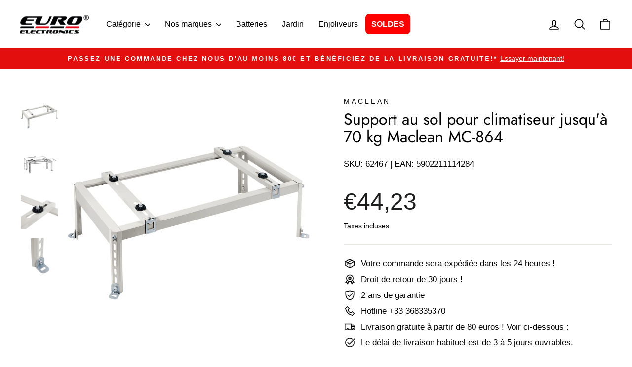

--- FILE ---
content_type: text/html; charset=utf-8
request_url: https://euroelectronics.fr/products/support-au-sol-pour-climatiseur-jusqua-70-kg-maclean-mc-864
body_size: 28885
content:
<!doctype html>
<html class="no-js" lang="fr" dir="ltr">
<head>

  <script src="https://web.cmp.usercentrics.eu/modules/autoblocker.js"></script>
    <script id="usercentrics-cmp" src="https://web.cmp.usercentrics.eu/ui/loader.js" data-settings-id="PwFGOkIpPOHCQF" async></script>
   
  
<meta name="google-site-verification" content="INJ5bY2PjsNHk7BZmJCcEhrJtUw6vZfjj6MR0odil_4" />
  
  <meta charset="utf-8">
  <meta http-equiv="X-UA-Compatible" content="IE=edge,chrome=1">
  <meta name="viewport" content="width=device-width,initial-scale=1">
  <meta name="theme-color" content="#c20000">
  <link rel="canonical" href="https://euroelectronics.fr/products/support-au-sol-pour-climatiseur-jusqua-70-kg-maclean-mc-864">
  <link rel="preconnect" href="https://cdn.shopify.com" crossorigin>
  <link rel="preconnect" href="https://fonts.shopifycdn.com" crossorigin>
  <link rel="dns-prefetch" href="https://productreviews.shopifycdn.com">
  <link rel="dns-prefetch" href="https://ajax.googleapis.com">
  <link rel="dns-prefetch" href="https://maps.googleapis.com">
  <link rel="dns-prefetch" href="https://maps.gstatic.com"><link rel="shortcut icon" href="//euroelectronics.fr/cdn/shop/files/Ikona_32x32.png?v=1725000536" type="image/png" /><title>Support au sol pour climatiseur jusqu&#39;à 70 kg Maclean MC-864
&ndash; Euroelectronics FR
</title>
<meta name="description" content="Support au sol pour climatiseur Maclean MC-864 L&#39;appareil est fixé à la fois au sol et à l&#39;appareil avec les vis afin que votre appareil soit en sécurité. Les couvertures de l&#39;appareil protègent contre les rayures. La charge maximale de l&#39;appareil est de 70 kg. Il est compatible avec presque tous les appareils de clima"><meta property="og:site_name" content="Euroelectronics FR">
  <meta property="og:url" content="https://euroelectronics.fr/products/support-au-sol-pour-climatiseur-jusqua-70-kg-maclean-mc-864">
  <meta property="og:title" content="Support au sol pour climatiseur jusqu&#39;à 70 kg Maclean MC-864">
  <meta property="og:type" content="product">
  <meta property="og:description" content="Support au sol pour climatiseur Maclean MC-864 L&#39;appareil est fixé à la fois au sol et à l&#39;appareil avec les vis afin que votre appareil soit en sécurité. Les couvertures de l&#39;appareil protègent contre les rayures. La charge maximale de l&#39;appareil est de 70 kg. Il est compatible avec presque tous les appareils de clima"><meta property="og:image" content="http://euroelectronics.fr/cdn/shop/products/62467.jpg?v=1637055229">
    <meta property="og:image:secure_url" content="https://euroelectronics.fr/cdn/shop/products/62467.jpg?v=1637055229">
    <meta property="og:image:width" content="1500">
    <meta property="og:image:height" content="1501"><meta name="twitter:site" content="@">
  <meta name="twitter:card" content="summary_large_image">
  <meta name="twitter:title" content="Support au sol pour climatiseur jusqu'à 70 kg Maclean MC-864">
  <meta name="twitter:description" content="Support au sol pour climatiseur Maclean MC-864 L&#39;appareil est fixé à la fois au sol et à l&#39;appareil avec les vis afin que votre appareil soit en sécurité. Les couvertures de l&#39;appareil protègent contre les rayures. La charge maximale de l&#39;appareil est de 70 kg. Il est compatible avec presque tous les appareils de clima">
<style data-shopify>@font-face {
  font-family: Jost;
  font-weight: 400;
  font-style: normal;
  font-display: swap;
  src: url("//euroelectronics.fr/cdn/fonts/jost/jost_n4.d47a1b6347ce4a4c9f437608011273009d91f2b7.woff2") format("woff2"),
       url("//euroelectronics.fr/cdn/fonts/jost/jost_n4.791c46290e672b3f85c3d1c651ef2efa3819eadd.woff") format("woff");
}

  

  
  
  
</style><link href="//euroelectronics.fr/cdn/shop/t/9/assets/theme.css?v=183212160171749134471765191526" rel="stylesheet" type="text/css" media="all" />
<style data-shopify>:root {
    --typeHeaderPrimary: Jost;
    --typeHeaderFallback: sans-serif;
    --typeHeaderSize: 38px;
    --typeHeaderWeight: 400;
    --typeHeaderLineHeight: 1.1;
    --typeHeaderSpacing: 0.0em;

    --typeBasePrimary:"system_ui";
    --typeBaseFallback:-apple-system, 'Segoe UI', Roboto, 'Helvetica Neue', 'Noto Sans', 'Liberation Sans', Arial, sans-serif, 'Apple Color Emoji', 'Segoe UI Emoji', 'Segoe UI Symbol', 'Noto Color Emoji';
    --typeBaseSize: 17px;
    --typeBaseWeight: 400;
    --typeBaseSpacing: 0.0em;
    --typeBaseLineHeight: 1.6;
    --typeBaselineHeightMinus01: 1.5;

    --typeCollectionTitle: 20px;

    --iconWeight: 4px;
    --iconLinecaps: round;

    
        --buttonRadius: 50px;
    

    --colorGridOverlayOpacity: 0.1;
    }

    .placeholder-content {
    background-image: linear-gradient(100deg, #ffffff 40%, #f7f7f7 63%, #ffffff 79%);
    }</style><script>
    document.documentElement.className = document.documentElement.className.replace('no-js', 'js');

    window.theme = window.theme || {};
    theme.routes = {
      home: "/",
      cart: "/cart.js",
      cartPage: "/cart",
      cartAdd: "/cart/add.js",
      cartChange: "/cart/change.js",
      search: "/search",
      predictiveSearch: "/search/suggest"
    };
    theme.strings = {
      soldOut: "Épuisé",
      unavailable: "Non disponible",
      inStockLabel: "En stock",
      oneStockLabel: "",
      otherStockLabel: "",
      willNotShipUntil: "Sera expédié après [date]",
      willBeInStockAfter: "Sera en stock à compter de [date]",
      waitingForStock: "En rupture de stock, expédition prochainement",
      savePrice: "Épargnez [saved_amount]",
      cartEmpty: "Votre panier est vide.",
      cartTermsConfirmation: "Vous devez accepter les termes et conditions de vente pour vérifier",
      searchCollections: "Collections",
      searchPages: "Pages",
      searchArticles: "Des articles",
      productFrom: "À partir de ",
      maxQuantity: "Vous ne pouvez avoir que [quantity] de [title] dans votre panier."
    };
    theme.settings = {
      cartType: "page",
      isCustomerTemplate: false,
      moneyFormat: "€{{amount_with_comma_separator}}",
      saveType: "percent",
      productImageSize: "natural",
      productImageCover: false,
      predictiveSearch: true,
      predictiveSearchType: null,
      predictiveSearchVendor: false,
      predictiveSearchPrice: false,
      quickView: true,
      themeName: 'Impulse',
      themeVersion: "7.5.1"
    };
  </script>

  <script>window.performance && window.performance.mark && window.performance.mark('shopify.content_for_header.start');</script><meta name="facebook-domain-verification" content="jx1vo0l90g3jdg7l0h65x5f4fdkvp7">
<meta name="facebook-domain-verification" content="maymv4cnbfbnsm5glxt7jz8qlpqbrd">
<meta id="shopify-digital-wallet" name="shopify-digital-wallet" content="/60145729752/digital_wallets/dialog">
<meta name="shopify-checkout-api-token" content="8f025fa83ef0543576563d4d0c65a287">
<meta id="in-context-paypal-metadata" data-shop-id="60145729752" data-venmo-supported="false" data-environment="production" data-locale="fr_FR" data-paypal-v4="true" data-currency="EUR">
<link rel="alternate" type="application/json+oembed" href="https://euroelectronics.fr/products/support-au-sol-pour-climatiseur-jusqua-70-kg-maclean-mc-864.oembed">
<script async="async" src="/checkouts/internal/preloads.js?locale=fr-FR"></script>
<script id="shopify-features" type="application/json">{"accessToken":"8f025fa83ef0543576563d4d0c65a287","betas":["rich-media-storefront-analytics"],"domain":"euroelectronics.fr","predictiveSearch":true,"shopId":60145729752,"locale":"fr"}</script>
<script>var Shopify = Shopify || {};
Shopify.shop = "euroelectronics-fr.myshopify.com";
Shopify.locale = "fr";
Shopify.currency = {"active":"EUR","rate":"1.0"};
Shopify.country = "FR";
Shopify.theme = {"name":"Impulse - kod Frykland 20.01.2026","id":171180949843,"schema_name":"Impulse","schema_version":"7.5.1","theme_store_id":857,"role":"main"};
Shopify.theme.handle = "null";
Shopify.theme.style = {"id":null,"handle":null};
Shopify.cdnHost = "euroelectronics.fr/cdn";
Shopify.routes = Shopify.routes || {};
Shopify.routes.root = "/";</script>
<script type="module">!function(o){(o.Shopify=o.Shopify||{}).modules=!0}(window);</script>
<script>!function(o){function n(){var o=[];function n(){o.push(Array.prototype.slice.apply(arguments))}return n.q=o,n}var t=o.Shopify=o.Shopify||{};t.loadFeatures=n(),t.autoloadFeatures=n()}(window);</script>
<script id="shop-js-analytics" type="application/json">{"pageType":"product"}</script>
<script defer="defer" async type="module" src="//euroelectronics.fr/cdn/shopifycloud/shop-js/modules/v2/client.init-shop-cart-sync_Lpn8ZOi5.fr.esm.js"></script>
<script defer="defer" async type="module" src="//euroelectronics.fr/cdn/shopifycloud/shop-js/modules/v2/chunk.common_X4Hu3kma.esm.js"></script>
<script defer="defer" async type="module" src="//euroelectronics.fr/cdn/shopifycloud/shop-js/modules/v2/chunk.modal_BV0V5IrV.esm.js"></script>
<script type="module">
  await import("//euroelectronics.fr/cdn/shopifycloud/shop-js/modules/v2/client.init-shop-cart-sync_Lpn8ZOi5.fr.esm.js");
await import("//euroelectronics.fr/cdn/shopifycloud/shop-js/modules/v2/chunk.common_X4Hu3kma.esm.js");
await import("//euroelectronics.fr/cdn/shopifycloud/shop-js/modules/v2/chunk.modal_BV0V5IrV.esm.js");

  window.Shopify.SignInWithShop?.initShopCartSync?.({"fedCMEnabled":true,"windoidEnabled":true});

</script>
<script>(function() {
  var isLoaded = false;
  function asyncLoad() {
    if (isLoaded) return;
    isLoaded = true;
    var urls = ["https:\/\/cdn.hextom.com\/js\/ultimatesalesboost.js?shop=euroelectronics-fr.myshopify.com"];
    for (var i = 0; i < urls.length; i++) {
      var s = document.createElement('script');
      s.type = 'text/javascript';
      s.async = true;
      s.src = urls[i];
      var x = document.getElementsByTagName('script')[0];
      x.parentNode.insertBefore(s, x);
    }
  };
  if(window.attachEvent) {
    window.attachEvent('onload', asyncLoad);
  } else {
    window.addEventListener('load', asyncLoad, false);
  }
})();</script>
<script id="__st">var __st={"a":60145729752,"offset":3600,"reqid":"bd1e677f-c4fc-49b2-ada8-52f3e8f749cd-1769831471","pageurl":"euroelectronics.fr\/products\/support-au-sol-pour-climatiseur-jusqua-70-kg-maclean-mc-864","u":"527fff1460f2","p":"product","rtyp":"product","rid":7508740341976};</script>
<script>window.ShopifyPaypalV4VisibilityTracking = true;</script>
<script id="captcha-bootstrap">!function(){'use strict';const t='contact',e='account',n='new_comment',o=[[t,t],['blogs',n],['comments',n],[t,'customer']],c=[[e,'customer_login'],[e,'guest_login'],[e,'recover_customer_password'],[e,'create_customer']],r=t=>t.map((([t,e])=>`form[action*='/${t}']:not([data-nocaptcha='true']) input[name='form_type'][value='${e}']`)).join(','),a=t=>()=>t?[...document.querySelectorAll(t)].map((t=>t.form)):[];function s(){const t=[...o],e=r(t);return a(e)}const i='password',u='form_key',d=['recaptcha-v3-token','g-recaptcha-response','h-captcha-response',i],f=()=>{try{return window.sessionStorage}catch{return}},m='__shopify_v',_=t=>t.elements[u];function p(t,e,n=!1){try{const o=window.sessionStorage,c=JSON.parse(o.getItem(e)),{data:r}=function(t){const{data:e,action:n}=t;return t[m]||n?{data:e,action:n}:{data:t,action:n}}(c);for(const[e,n]of Object.entries(r))t.elements[e]&&(t.elements[e].value=n);n&&o.removeItem(e)}catch(o){console.error('form repopulation failed',{error:o})}}const l='form_type',E='cptcha';function T(t){t.dataset[E]=!0}const w=window,h=w.document,L='Shopify',v='ce_forms',y='captcha';let A=!1;((t,e)=>{const n=(g='f06e6c50-85a8-45c8-87d0-21a2b65856fe',I='https://cdn.shopify.com/shopifycloud/storefront-forms-hcaptcha/ce_storefront_forms_captcha_hcaptcha.v1.5.2.iife.js',D={infoText:'Protégé par hCaptcha',privacyText:'Confidentialité',termsText:'Conditions'},(t,e,n)=>{const o=w[L][v],c=o.bindForm;if(c)return c(t,g,e,D).then(n);var r;o.q.push([[t,g,e,D],n]),r=I,A||(h.body.append(Object.assign(h.createElement('script'),{id:'captcha-provider',async:!0,src:r})),A=!0)});var g,I,D;w[L]=w[L]||{},w[L][v]=w[L][v]||{},w[L][v].q=[],w[L][y]=w[L][y]||{},w[L][y].protect=function(t,e){n(t,void 0,e),T(t)},Object.freeze(w[L][y]),function(t,e,n,w,h,L){const[v,y,A,g]=function(t,e,n){const i=e?o:[],u=t?c:[],d=[...i,...u],f=r(d),m=r(i),_=r(d.filter((([t,e])=>n.includes(e))));return[a(f),a(m),a(_),s()]}(w,h,L),I=t=>{const e=t.target;return e instanceof HTMLFormElement?e:e&&e.form},D=t=>v().includes(t);t.addEventListener('submit',(t=>{const e=I(t);if(!e)return;const n=D(e)&&!e.dataset.hcaptchaBound&&!e.dataset.recaptchaBound,o=_(e),c=g().includes(e)&&(!o||!o.value);(n||c)&&t.preventDefault(),c&&!n&&(function(t){try{if(!f())return;!function(t){const e=f();if(!e)return;const n=_(t);if(!n)return;const o=n.value;o&&e.removeItem(o)}(t);const e=Array.from(Array(32),(()=>Math.random().toString(36)[2])).join('');!function(t,e){_(t)||t.append(Object.assign(document.createElement('input'),{type:'hidden',name:u})),t.elements[u].value=e}(t,e),function(t,e){const n=f();if(!n)return;const o=[...t.querySelectorAll(`input[type='${i}']`)].map((({name:t})=>t)),c=[...d,...o],r={};for(const[a,s]of new FormData(t).entries())c.includes(a)||(r[a]=s);n.setItem(e,JSON.stringify({[m]:1,action:t.action,data:r}))}(t,e)}catch(e){console.error('failed to persist form',e)}}(e),e.submit())}));const S=(t,e)=>{t&&!t.dataset[E]&&(n(t,e.some((e=>e===t))),T(t))};for(const o of['focusin','change'])t.addEventListener(o,(t=>{const e=I(t);D(e)&&S(e,y())}));const B=e.get('form_key'),M=e.get(l),P=B&&M;t.addEventListener('DOMContentLoaded',(()=>{const t=y();if(P)for(const e of t)e.elements[l].value===M&&p(e,B);[...new Set([...A(),...v().filter((t=>'true'===t.dataset.shopifyCaptcha))])].forEach((e=>S(e,t)))}))}(h,new URLSearchParams(w.location.search),n,t,e,['guest_login'])})(!1,!0)}();</script>
<script integrity="sha256-4kQ18oKyAcykRKYeNunJcIwy7WH5gtpwJnB7kiuLZ1E=" data-source-attribution="shopify.loadfeatures" defer="defer" src="//euroelectronics.fr/cdn/shopifycloud/storefront/assets/storefront/load_feature-a0a9edcb.js" crossorigin="anonymous"></script>
<script data-source-attribution="shopify.dynamic_checkout.dynamic.init">var Shopify=Shopify||{};Shopify.PaymentButton=Shopify.PaymentButton||{isStorefrontPortableWallets:!0,init:function(){window.Shopify.PaymentButton.init=function(){};var t=document.createElement("script");t.src="https://euroelectronics.fr/cdn/shopifycloud/portable-wallets/latest/portable-wallets.fr.js",t.type="module",document.head.appendChild(t)}};
</script>
<script data-source-attribution="shopify.dynamic_checkout.buyer_consent">
  function portableWalletsHideBuyerConsent(e){var t=document.getElementById("shopify-buyer-consent"),n=document.getElementById("shopify-subscription-policy-button");t&&n&&(t.classList.add("hidden"),t.setAttribute("aria-hidden","true"),n.removeEventListener("click",e))}function portableWalletsShowBuyerConsent(e){var t=document.getElementById("shopify-buyer-consent"),n=document.getElementById("shopify-subscription-policy-button");t&&n&&(t.classList.remove("hidden"),t.removeAttribute("aria-hidden"),n.addEventListener("click",e))}window.Shopify?.PaymentButton&&(window.Shopify.PaymentButton.hideBuyerConsent=portableWalletsHideBuyerConsent,window.Shopify.PaymentButton.showBuyerConsent=portableWalletsShowBuyerConsent);
</script>
<script data-source-attribution="shopify.dynamic_checkout.cart.bootstrap">document.addEventListener("DOMContentLoaded",(function(){function t(){return document.querySelector("shopify-accelerated-checkout-cart, shopify-accelerated-checkout")}if(t())Shopify.PaymentButton.init();else{new MutationObserver((function(e,n){t()&&(Shopify.PaymentButton.init(),n.disconnect())})).observe(document.body,{childList:!0,subtree:!0})}}));
</script>
<link id="shopify-accelerated-checkout-styles" rel="stylesheet" media="screen" href="https://euroelectronics.fr/cdn/shopifycloud/portable-wallets/latest/accelerated-checkout-backwards-compat.css" crossorigin="anonymous">
<style id="shopify-accelerated-checkout-cart">
        #shopify-buyer-consent {
  margin-top: 1em;
  display: inline-block;
  width: 100%;
}

#shopify-buyer-consent.hidden {
  display: none;
}

#shopify-subscription-policy-button {
  background: none;
  border: none;
  padding: 0;
  text-decoration: underline;
  font-size: inherit;
  cursor: pointer;
}

#shopify-subscription-policy-button::before {
  box-shadow: none;
}

      </style>

<script>window.performance && window.performance.mark && window.performance.mark('shopify.content_for_header.end');</script>

  <script src="//euroelectronics.fr/cdn/shop/t/9/assets/vendor-scripts-v11.js" defer="defer"></script><script src="//euroelectronics.fr/cdn/shop/t/9/assets/theme.js?v=136904160527539270741724748705" defer="defer"></script>
<!-- BEGIN app block: shopify://apps/pandectes-gdpr/blocks/banner/58c0baa2-6cc1-480c-9ea6-38d6d559556a -->
  
    
      <!-- TCF is active, scripts are loaded above -->
      
        <script>
          if (!window.PandectesRulesSettings) {
            window.PandectesRulesSettings = {"store":{"id":60145729752,"adminMode":false,"headless":false,"storefrontRootDomain":"","checkoutRootDomain":"","storefrontAccessToken":""},"banner":{"revokableTrigger":false,"cookiesBlockedByDefault":"7","hybridStrict":false,"isActive":true},"geolocation":{"auOnly":false,"brOnly":false,"caOnly":false,"chOnly":false,"euOnly":false,"jpOnly":false,"nzOnly":false,"thOnly":false,"zaOnly":false,"canadaOnly":false,"globalVisibility":true},"blocker":{"isActive":false,"googleConsentMode":{"isActive":true,"id":"","analyticsId":"","adwordsId":"","adStorageCategory":4,"analyticsStorageCategory":2,"functionalityStorageCategory":1,"personalizationStorageCategory":1,"securityStorageCategory":0,"customEvent":false,"redactData":false,"urlPassthrough":false,"dataLayerProperty":"dataLayer","waitForUpdate":500,"useNativeChannel":false,"debugMode":false},"facebookPixel":{"isActive":false,"id":"","ldu":false},"microsoft":{"isActive":false,"uetTags":""},"clarity":{"isActive":false,"id":""},"rakuten":{"isActive":false,"cmp":false,"ccpa":false},"gpcIsActive":true,"klaviyoIsActive":false,"defaultBlocked":7,"patterns":{"whiteList":[],"blackList":{"1":[],"2":[],"4":[],"8":[]},"iframesWhiteList":[],"iframesBlackList":{"1":[],"2":[],"4":[],"8":[]},"beaconsWhiteList":[],"beaconsBlackList":{"1":[],"2":[],"4":[],"8":[]}}}};
            const rulesScript = document.createElement('script');
            window.PandectesRulesSettings.auto = true;
            rulesScript.src = "https://cdn.shopify.com/extensions/019c0a11-cd50-7ee3-9d65-98ad30ff9c55/gdpr-248/assets/pandectes-rules.js";
            const firstChild = document.head.firstChild;
            document.head.insertBefore(rulesScript, firstChild);
          }
        </script>
      
      <script>
        
          window.PandectesSettings = {"store":{"id":60145729752,"plan":"plus","theme":"Impulse","primaryLocale":"fr","adminMode":false,"headless":false,"storefrontRootDomain":"","checkoutRootDomain":"","storefrontAccessToken":""},"tsPublished":1753968072,"declaration":{"declDays":"","declName":"","declPath":"","declType":"","isActive":false,"showType":true,"declHours":"","declYears":"","declDomain":"","declMonths":"","declMinutes":"","declPurpose":"","declSeconds":"","declSession":"","showPurpose":false,"declProvider":"","showProvider":true,"declIntroText":"","declRetention":"","declFirstParty":"","declThirdParty":"","showDateGenerated":true},"language":{"unpublished":[],"languageMode":"Single","fallbackLanguage":"fr","languageDetection":"locale","languagesSupported":[]},"texts":{"managed":{"headerText":{"fr":"Nous respectons votre vie privée"},"consentText":{"fr":"Ce site utilise des technologies de suivi de sites Web tiers pour fournir et améliorer continuellement nos services, ainsi que pour afficher des publicités en fonction des intérêts des utilisateurs. J'accepte et je peux révoquer ou modifier mon consentement à tout moment avec effet à l'avenir."},"linkText":{"fr":"Apprendre encore plus"},"imprintText":{"fr":"Imprimer"},"googleLinkText":{"fr":"Conditions de confidentialité de Google"},"allowButtonText":{"fr":"J'accepte"},"denyButtonText":{"fr":"Déclin"},"dismissButtonText":{"fr":"D'accord"},"leaveSiteButtonText":{"fr":"Quitter ce site"},"preferencesButtonText":{"fr":"Préférences"},"cookiePolicyText":{"fr":"Politique de cookies"},"preferencesPopupTitleText":{"fr":"Gérer les préférences de consentement"},"preferencesPopupIntroText":{"fr":"Nous utilisons des cookies pour optimiser les fonctionnalités du site Web, analyser les performances et vous offrir une expérience personnalisée. Certains cookies sont indispensables au bon fonctionnement et au bon fonctionnement du site. Ces cookies ne peuvent pas être désactivés. Dans cette fenêtre, vous pouvez gérer votre préférence de cookies."},"preferencesPopupSaveButtonText":{"fr":"Enregistrer les préférences"},"preferencesPopupCloseButtonText":{"fr":"proche"},"preferencesPopupAcceptAllButtonText":{"fr":"Accepter tout"},"preferencesPopupRejectAllButtonText":{"fr":"Tout rejeter"},"cookiesDetailsText":{"fr":"Détails des cookies"},"preferencesPopupAlwaysAllowedText":{"fr":"Toujours activé"},"accessSectionParagraphText":{"fr":"Vous avez le droit de pouvoir accéder à vos données à tout moment."},"accessSectionTitleText":{"fr":"Portabilité des données"},"accessSectionAccountInfoActionText":{"fr":"Données personnelles"},"accessSectionDownloadReportActionText":{"fr":"Tout télécharger"},"accessSectionGDPRRequestsActionText":{"fr":"Demandes des personnes concernées"},"accessSectionOrdersRecordsActionText":{"fr":"Ordres"},"rectificationSectionParagraphText":{"fr":"Vous avez le droit de demander la mise à jour de vos données chaque fois que vous le jugez approprié."},"rectificationSectionTitleText":{"fr":"Rectification des données"},"rectificationCommentPlaceholder":{"fr":"Décrivez ce que vous souhaitez mettre à jour"},"rectificationCommentValidationError":{"fr":"Un commentaire est requis"},"rectificationSectionEditAccountActionText":{"fr":"Demander une mise à jour"},"erasureSectionTitleText":{"fr":"Droit à l'oubli"},"erasureSectionParagraphText":{"fr":"Vous avez le droit de demander que toutes vos données soient effacées. Après cela, vous ne pourrez plus accéder à votre compte."},"erasureSectionRequestDeletionActionText":{"fr":"Demander la suppression des données personnelles"},"consentDate":{"fr":"Date de consentement"},"consentId":{"fr":"ID de consentement"},"consentSectionChangeConsentActionText":{"fr":"Modifier la préférence de consentement"},"consentSectionConsentedText":{"fr":"Vous avez consenti à la politique de cookies de ce site Web sur"},"consentSectionNoConsentText":{"fr":"Vous n'avez pas consenti à la politique de cookies de ce site Web."},"consentSectionTitleText":{"fr":"Votre consentement aux cookies"},"consentStatus":{"fr":"Préférence de consentement"},"confirmationFailureMessage":{"fr":"Votre demande n'a pas été vérifiée. Veuillez réessayer et si le problème persiste, contactez le propriétaire du magasin pour obtenir de l'aide"},"confirmationFailureTitle":{"fr":"Un problème est survenu"},"confirmationSuccessMessage":{"fr":"Nous reviendrons rapidement vers vous quant à votre demande."},"confirmationSuccessTitle":{"fr":"Votre demande est vérifiée"},"guestsSupportEmailFailureMessage":{"fr":"Votre demande n'a pas été soumise. Veuillez réessayer et si le problème persiste, contactez le propriétaire du magasin pour obtenir de l'aide."},"guestsSupportEmailFailureTitle":{"fr":"Un problème est survenu"},"guestsSupportEmailPlaceholder":{"fr":"Adresse e-mail"},"guestsSupportEmailSuccessMessage":{"fr":"Si vous êtes inscrit en tant que client de ce magasin, vous recevrez bientôt un e-mail avec des instructions sur la marche à suivre."},"guestsSupportEmailSuccessTitle":{"fr":"Merci pour votre requête"},"guestsSupportEmailValidationError":{"fr":"L'email n'est pas valide"},"guestsSupportInfoText":{"fr":"Veuillez vous connecter avec votre compte client pour continuer."},"submitButton":{"fr":"Soumettre"},"submittingButton":{"fr":"Soumission..."},"cancelButton":{"fr":"Annuler"},"declIntroText":{"fr":"Nous utilisons des cookies pour optimiser les fonctionnalités du site Web, analyser les performances et vous offrir une expérience personnalisée. Certains cookies sont indispensables au bon fonctionnement et au bon fonctionnement du site Web. Ces cookies ne peuvent pas être désactivés. Dans cette fenêtre, vous pouvez gérer vos préférences en matière de cookies."},"declName":{"fr":"Nom"},"declPurpose":{"fr":"But"},"declType":{"fr":"Type"},"declRetention":{"fr":"Rétention"},"declProvider":{"fr":"Fournisseur"},"declFirstParty":{"fr":"Première partie"},"declThirdParty":{"fr":"Tierce partie"},"declSeconds":{"fr":"secondes"},"declMinutes":{"fr":"minutes"},"declHours":{"fr":"heures"},"declDays":{"fr":"jours"},"declMonths":{"fr":"mois"},"declYears":{"fr":"années"},"declSession":{"fr":"Session"},"declDomain":{"fr":"Domaine"},"declPath":{"fr":"Chemin"}},"categories":{"strictlyNecessaryCookiesTitleText":{"fr":"Cookies strictement nécessaires"},"strictlyNecessaryCookiesDescriptionText":{"fr":"Ces cookies sont essentiels pour vous permettre de vous déplacer sur le site Web et d'utiliser ses fonctionnalités, telles que l'accès aux zones sécurisées du site Web. Le site Web ne peut pas fonctionner correctement sans ces cookies."},"functionalityCookiesTitleText":{"fr":"Cookies fonctionnels"},"functionalityCookiesDescriptionText":{"fr":"Ces cookies permettent au site de fournir des fonctionnalités et une personnalisation améliorées. Ils peuvent être définis par nous ou par des fournisseurs tiers dont nous avons ajouté les services à nos pages. Si vous n'autorisez pas ces cookies, certains ou tous ces services peuvent ne pas fonctionner correctement."},"performanceCookiesTitleText":{"fr":"Cookies de performances"},"performanceCookiesDescriptionText":{"fr":"Ces cookies nous permettent de surveiller et d'améliorer les performances de notre site Web. Par exemple, ils nous permettent de compter les visites, d'identifier les sources de trafic et de voir quelles parties du site sont les plus populaires."},"targetingCookiesTitleText":{"fr":"Ciblage des cookies"},"targetingCookiesDescriptionText":{"fr":"Ces cookies peuvent être installés via notre site par nos partenaires publicitaires. Ils peuvent être utilisés par ces sociétés pour établir un profil de vos intérêts et vous montrer des publicités pertinentes sur d'autres sites. Ils ne stockent pas directement d'informations personnelles, mais sont basés sur l'identification unique de votre navigateur et de votre appareil Internet. Si vous n'autorisez pas ces cookies, vous bénéficierez d'une publicité moins ciblée."},"unclassifiedCookiesTitleText":{"fr":"Cookies non classés"},"unclassifiedCookiesDescriptionText":{"fr":"Les cookies non classés sont des cookies que nous sommes en train de classer avec les fournisseurs de cookies individuels."}},"auto":{}},"library":{"previewMode":false,"fadeInTimeout":0,"defaultBlocked":7,"showLink":true,"showImprintLink":false,"showGoogleLink":true,"enabled":true,"cookie":{"expiryDays":365,"secure":true,"domain":""},"dismissOnScroll":false,"dismissOnWindowClick":false,"dismissOnTimeout":false,"palette":{"popup":{"background":"#FFFFFF","backgroundForCalculations":{"a":1,"b":255,"g":255,"r":255},"text":"#000000"},"button":{"background":"#162CAF","backgroundForCalculations":{"a":1,"b":175,"g":44,"r":22},"text":"#FFFFFF","textForCalculation":{"a":1,"b":255,"g":255,"r":255},"border":"transparent"}},"content":{"href":"/policies/privacy-policy","imprintHref":"","close":"&#10005;","target":"","logo":"<img class=\"cc-banner-logo\" style=\"max-height: 60px;\" src=\"https://euroelectronics-fr.myshopify.com/cdn/shop/files/pandectes-banner-logo.png\" alt=\"Cookie banner\" />"},"window":"<div role=\"dialog\" aria-labelledby=\"cookieconsent:head\" aria-describedby=\"cookieconsent:desc\" id=\"pandectes-banner\" class=\"cc-window-wrapper cc-popup-wrapper\"><div class=\"pd-cookie-banner-window cc-window {{classes}}\"><!--googleoff: all-->{{children}}<!--googleon: all--></div></div>","compliance":{"custom":"<div class=\"cc-compliance cc-highlight\">{{preferences}}{{allow}}</div>"},"type":"custom","layouts":{"basic":"{{logo}}{{header}}{{messagelink}}{{compliance}}"},"position":"popup","theme":"classic","revokable":false,"animateRevokable":false,"revokableReset":false,"revokableLogoUrl":"","revokablePlacement":"bottom-left","revokableMarginHorizontal":15,"revokableMarginVertical":15,"static":false,"autoAttach":true,"hasTransition":false,"blacklistPage":[""],"elements":{"close":"<button aria-label=\"\" type=\"button\" class=\"cc-close\">{{close}}</button>","dismiss":"<button type=\"button\" class=\"cc-btn cc-btn-decision cc-dismiss\">{{dismiss}}</button>","allow":"<button type=\"button\" class=\"cc-btn cc-btn-decision cc-allow\">{{allow}}</button>","deny":"<button type=\"button\" class=\"cc-btn cc-btn-decision cc-deny\">{{deny}}</button>","preferences":"<button type=\"button\" class=\"cc-btn cc-settings\" onclick=\"Pandectes.fn.openPreferences()\">{{preferences}}</button>"}},"geolocation":{"auOnly":false,"brOnly":false,"caOnly":false,"chOnly":false,"euOnly":false,"jpOnly":false,"nzOnly":false,"thOnly":false,"zaOnly":false,"canadaOnly":false,"globalVisibility":true},"dsr":{"guestsSupport":false,"accessSectionDownloadReportAuto":false},"banner":{"resetTs":1745174936,"extraCss":"        .cc-banner-logo {max-width: 60em!important;}    @media(min-width: 768px) {.cc-window.cc-floating{max-width: 60em!important;width: 60em!important;}}    .cc-message, .pd-cookie-banner-window .cc-header, .cc-logo {text-align: center}    .cc-window-wrapper{z-index: 2147483647;-webkit-transition: opacity 1s ease;  transition: opacity 1s ease;}    .cc-window{z-index: 2147483647;font-family: inherit;}    .pd-cookie-banner-window .cc-header{font-family: inherit;}    .pd-cp-ui{font-family: inherit; background-color: #FFFFFF;color:#000000;}    button.pd-cp-btn, a.pd-cp-btn{background-color:#162CAF;color:#FFFFFF!important;}    input + .pd-cp-preferences-slider{background-color: rgba(0, 0, 0, 0.3)}    .pd-cp-scrolling-section::-webkit-scrollbar{background-color: rgba(0, 0, 0, 0.3)}    input:checked + .pd-cp-preferences-slider{background-color: rgba(0, 0, 0, 1)}    .pd-cp-scrolling-section::-webkit-scrollbar-thumb {background-color: rgba(0, 0, 0, 1)}    .pd-cp-ui-close{color:#000000;}    .pd-cp-preferences-slider:before{background-color: #FFFFFF}    .pd-cp-title:before {border-color: #000000!important}    .pd-cp-preferences-slider{background-color:#000000}    .pd-cp-toggle{color:#000000!important}    @media(max-width:699px) {.pd-cp-ui-close-top svg {fill: #000000}}    .pd-cp-toggle:hover,.pd-cp-toggle:visited,.pd-cp-toggle:active{color:#000000!important}    .pd-cookie-banner-window {box-shadow: 0 0 18px rgb(0 0 0 / 20%);}  ","customJavascript":{"useButtons":true},"showPoweredBy":false,"logoHeight":60,"revokableTrigger":false,"hybridStrict":false,"cookiesBlockedByDefault":"7","isActive":true,"implicitSavePreferences":true,"cookieIcon":false,"blockBots":false,"showCookiesDetails":true,"hasTransition":false,"blockingPage":false,"showOnlyLandingPage":false,"leaveSiteUrl":"https://pandectes.io","linkRespectStoreLang":false},"cookies":{"0":[{"name":"secure_customer_sig","type":"http","domain":"euroelectronics.fr","path":"/","provider":"Shopify","firstParty":true,"retention":"1 year(s)","expires":1,"unit":"declYears","purpose":{"fr":"Utilisé en relation avec la connexion client."}},{"name":"localization","type":"http","domain":"euroelectronics.fr","path":"/","provider":"Shopify","firstParty":true,"retention":"1 year(s)","expires":1,"unit":"declYears","purpose":{"fr":"Localisation de boutique Shopify"}},{"name":"keep_alive","type":"http","domain":"euroelectronics.fr","path":"/","provider":"Shopify","firstParty":true,"retention":"30 minute(s)","expires":30,"unit":"declMinutes","purpose":{"fr":"Utilisé en relation avec la localisation de l'acheteur."}},{"name":"_tracking_consent","type":"http","domain":".euroelectronics.fr","path":"/","provider":"Shopify","firstParty":true,"retention":"1 year(s)","expires":1,"unit":"declYears","purpose":{"fr":"Préférences de suivi."}}],"1":[],"2":[{"name":"_shopify_y","type":"http","domain":".euroelectronics.fr","path":"/","provider":"Shopify","firstParty":true,"retention":"1 year(s)","expires":1,"unit":"declYears","purpose":{"fr":"Analyses Shopify."}},{"name":"_shopify_s","type":"http","domain":".euroelectronics.fr","path":"/","provider":"Shopify","firstParty":true,"retention":"30 minute(s)","expires":30,"unit":"declMinutes","purpose":{"fr":"Analyses Shopify."}},{"name":"_landing_page","type":"http","domain":".euroelectronics.fr","path":"/","provider":"Shopify","firstParty":true,"retention":"2 week(s)","expires":2,"unit":"declWeeks","purpose":{"fr":"Suit les pages de destination."}},{"name":"_shopify_sa_p","type":"http","domain":"euroelectronics.fr","path":"/","provider":"Shopify","firstParty":true,"retention":"30 minute(s)","expires":30,"unit":"declMinutes","purpose":{"fr":"Analyses Shopify relatives au marketing et aux références."}},{"name":"_ga","type":"http","domain":".euroelectronics.fr","path":"/","provider":"Google","firstParty":true,"retention":"1 year(s)","expires":1,"unit":"declYears","purpose":{"fr":"Le cookie est défini par Google Analytics avec une fonctionnalité inconnue"}},{"name":"usb_previous_pathname","type":"http","domain":"euroelectronics.fr","path":"/","provider":"Hextom","firstParty":true,"retention":"Session","expires":-56,"unit":"declYears","purpose":{"fr":"Utilisé par Hextom pour les données statistiques."}},{"name":"_orig_referrer","type":"http","domain":".euroelectronics.fr","path":"/","provider":"Shopify","firstParty":true,"retention":"2 week(s)","expires":2,"unit":"declWeeks","purpose":{"fr":"Suit les pages de destination."}},{"name":"_shopify_sa_t","type":"http","domain":"euroelectronics.fr","path":"/","provider":"Shopify","firstParty":true,"retention":"30 minute(s)","expires":30,"unit":"declMinutes","purpose":{"fr":"Analyses Shopify relatives au marketing et aux références."}},{"name":"_shopify_s","type":"http","domain":"fr","path":"/","provider":"Shopify","firstParty":false,"retention":"Session","expires":1,"unit":"declSeconds","purpose":{"fr":"Analyses Shopify."}},{"name":"_ga_*","type":"http","domain":".euroelectronics.fr","path":"/","provider":"Google","firstParty":true,"retention":"1 year(s)","expires":1,"unit":"declYears","purpose":{"fr":""}}],"4":[],"8":[{"name":"wpm-test-cookie","type":"http","domain":"fr","path":"/","provider":"Unknown","firstParty":false,"retention":"Session","expires":1,"unit":"declSeconds","purpose":{"fr":""}},{"name":"wpm-test-cookie","type":"http","domain":"euroelectronics.fr","path":"/","provider":"Unknown","firstParty":true,"retention":"Session","expires":1,"unit":"declSeconds","purpose":{"fr":""}}]},"blocker":{"isActive":false,"googleConsentMode":{"id":"","analyticsId":"","adwordsId":"","isActive":true,"adStorageCategory":4,"analyticsStorageCategory":2,"personalizationStorageCategory":1,"functionalityStorageCategory":1,"customEvent":false,"securityStorageCategory":0,"redactData":false,"urlPassthrough":false,"dataLayerProperty":"dataLayer","waitForUpdate":500,"useNativeChannel":false,"debugMode":false},"facebookPixel":{"id":"","isActive":false,"ldu":false},"microsoft":{"isActive":false,"uetTags":""},"rakuten":{"isActive":false,"cmp":false,"ccpa":false},"klaviyoIsActive":false,"gpcIsActive":true,"clarity":{"isActive":false,"id":""},"defaultBlocked":7,"patterns":{"whiteList":[],"blackList":{"1":[],"2":[],"4":[],"8":[]},"iframesWhiteList":[],"iframesBlackList":{"1":[],"2":[],"4":[],"8":[]},"beaconsWhiteList":[],"beaconsBlackList":{"1":[],"2":[],"4":[],"8":[]}}}};
        
        window.addEventListener('DOMContentLoaded', function(){
          const script = document.createElement('script');
          
            script.src = "https://cdn.shopify.com/extensions/019c0a11-cd50-7ee3-9d65-98ad30ff9c55/gdpr-248/assets/pandectes-core.js";
          
          script.defer = true;
          document.body.appendChild(script);
        })
      </script>
    
  


<!-- END app block --><link href="https://monorail-edge.shopifysvc.com" rel="dns-prefetch">
<script>(function(){if ("sendBeacon" in navigator && "performance" in window) {try {var session_token_from_headers = performance.getEntriesByType('navigation')[0].serverTiming.find(x => x.name == '_s').description;} catch {var session_token_from_headers = undefined;}var session_cookie_matches = document.cookie.match(/_shopify_s=([^;]*)/);var session_token_from_cookie = session_cookie_matches && session_cookie_matches.length === 2 ? session_cookie_matches[1] : "";var session_token = session_token_from_headers || session_token_from_cookie || "";function handle_abandonment_event(e) {var entries = performance.getEntries().filter(function(entry) {return /monorail-edge.shopifysvc.com/.test(entry.name);});if (!window.abandonment_tracked && entries.length === 0) {window.abandonment_tracked = true;var currentMs = Date.now();var navigation_start = performance.timing.navigationStart;var payload = {shop_id: 60145729752,url: window.location.href,navigation_start,duration: currentMs - navigation_start,session_token,page_type: "product"};window.navigator.sendBeacon("https://monorail-edge.shopifysvc.com/v1/produce", JSON.stringify({schema_id: "online_store_buyer_site_abandonment/1.1",payload: payload,metadata: {event_created_at_ms: currentMs,event_sent_at_ms: currentMs}}));}}window.addEventListener('pagehide', handle_abandonment_event);}}());</script>
<script id="web-pixels-manager-setup">(function e(e,d,r,n,o){if(void 0===o&&(o={}),!Boolean(null===(a=null===(i=window.Shopify)||void 0===i?void 0:i.analytics)||void 0===a?void 0:a.replayQueue)){var i,a;window.Shopify=window.Shopify||{};var t=window.Shopify;t.analytics=t.analytics||{};var s=t.analytics;s.replayQueue=[],s.publish=function(e,d,r){return s.replayQueue.push([e,d,r]),!0};try{self.performance.mark("wpm:start")}catch(e){}var l=function(){var e={modern:/Edge?\/(1{2}[4-9]|1[2-9]\d|[2-9]\d{2}|\d{4,})\.\d+(\.\d+|)|Firefox\/(1{2}[4-9]|1[2-9]\d|[2-9]\d{2}|\d{4,})\.\d+(\.\d+|)|Chrom(ium|e)\/(9{2}|\d{3,})\.\d+(\.\d+|)|(Maci|X1{2}).+ Version\/(15\.\d+|(1[6-9]|[2-9]\d|\d{3,})\.\d+)([,.]\d+|)( \(\w+\)|)( Mobile\/\w+|) Safari\/|Chrome.+OPR\/(9{2}|\d{3,})\.\d+\.\d+|(CPU[ +]OS|iPhone[ +]OS|CPU[ +]iPhone|CPU IPhone OS|CPU iPad OS)[ +]+(15[._]\d+|(1[6-9]|[2-9]\d|\d{3,})[._]\d+)([._]\d+|)|Android:?[ /-](13[3-9]|1[4-9]\d|[2-9]\d{2}|\d{4,})(\.\d+|)(\.\d+|)|Android.+Firefox\/(13[5-9]|1[4-9]\d|[2-9]\d{2}|\d{4,})\.\d+(\.\d+|)|Android.+Chrom(ium|e)\/(13[3-9]|1[4-9]\d|[2-9]\d{2}|\d{4,})\.\d+(\.\d+|)|SamsungBrowser\/([2-9]\d|\d{3,})\.\d+/,legacy:/Edge?\/(1[6-9]|[2-9]\d|\d{3,})\.\d+(\.\d+|)|Firefox\/(5[4-9]|[6-9]\d|\d{3,})\.\d+(\.\d+|)|Chrom(ium|e)\/(5[1-9]|[6-9]\d|\d{3,})\.\d+(\.\d+|)([\d.]+$|.*Safari\/(?![\d.]+ Edge\/[\d.]+$))|(Maci|X1{2}).+ Version\/(10\.\d+|(1[1-9]|[2-9]\d|\d{3,})\.\d+)([,.]\d+|)( \(\w+\)|)( Mobile\/\w+|) Safari\/|Chrome.+OPR\/(3[89]|[4-9]\d|\d{3,})\.\d+\.\d+|(CPU[ +]OS|iPhone[ +]OS|CPU[ +]iPhone|CPU IPhone OS|CPU iPad OS)[ +]+(10[._]\d+|(1[1-9]|[2-9]\d|\d{3,})[._]\d+)([._]\d+|)|Android:?[ /-](13[3-9]|1[4-9]\d|[2-9]\d{2}|\d{4,})(\.\d+|)(\.\d+|)|Mobile Safari.+OPR\/([89]\d|\d{3,})\.\d+\.\d+|Android.+Firefox\/(13[5-9]|1[4-9]\d|[2-9]\d{2}|\d{4,})\.\d+(\.\d+|)|Android.+Chrom(ium|e)\/(13[3-9]|1[4-9]\d|[2-9]\d{2}|\d{4,})\.\d+(\.\d+|)|Android.+(UC? ?Browser|UCWEB|U3)[ /]?(15\.([5-9]|\d{2,})|(1[6-9]|[2-9]\d|\d{3,})\.\d+)\.\d+|SamsungBrowser\/(5\.\d+|([6-9]|\d{2,})\.\d+)|Android.+MQ{2}Browser\/(14(\.(9|\d{2,})|)|(1[5-9]|[2-9]\d|\d{3,})(\.\d+|))(\.\d+|)|K[Aa][Ii]OS\/(3\.\d+|([4-9]|\d{2,})\.\d+)(\.\d+|)/},d=e.modern,r=e.legacy,n=navigator.userAgent;return n.match(d)?"modern":n.match(r)?"legacy":"unknown"}(),u="modern"===l?"modern":"legacy",c=(null!=n?n:{modern:"",legacy:""})[u],f=function(e){return[e.baseUrl,"/wpm","/b",e.hashVersion,"modern"===e.buildTarget?"m":"l",".js"].join("")}({baseUrl:d,hashVersion:r,buildTarget:u}),m=function(e){var d=e.version,r=e.bundleTarget,n=e.surface,o=e.pageUrl,i=e.monorailEndpoint;return{emit:function(e){var a=e.status,t=e.errorMsg,s=(new Date).getTime(),l=JSON.stringify({metadata:{event_sent_at_ms:s},events:[{schema_id:"web_pixels_manager_load/3.1",payload:{version:d,bundle_target:r,page_url:o,status:a,surface:n,error_msg:t},metadata:{event_created_at_ms:s}}]});if(!i)return console&&console.warn&&console.warn("[Web Pixels Manager] No Monorail endpoint provided, skipping logging."),!1;try{return self.navigator.sendBeacon.bind(self.navigator)(i,l)}catch(e){}var u=new XMLHttpRequest;try{return u.open("POST",i,!0),u.setRequestHeader("Content-Type","text/plain"),u.send(l),!0}catch(e){return console&&console.warn&&console.warn("[Web Pixels Manager] Got an unhandled error while logging to Monorail."),!1}}}}({version:r,bundleTarget:l,surface:e.surface,pageUrl:self.location.href,monorailEndpoint:e.monorailEndpoint});try{o.browserTarget=l,function(e){var d=e.src,r=e.async,n=void 0===r||r,o=e.onload,i=e.onerror,a=e.sri,t=e.scriptDataAttributes,s=void 0===t?{}:t,l=document.createElement("script"),u=document.querySelector("head"),c=document.querySelector("body");if(l.async=n,l.src=d,a&&(l.integrity=a,l.crossOrigin="anonymous"),s)for(var f in s)if(Object.prototype.hasOwnProperty.call(s,f))try{l.dataset[f]=s[f]}catch(e){}if(o&&l.addEventListener("load",o),i&&l.addEventListener("error",i),u)u.appendChild(l);else{if(!c)throw new Error("Did not find a head or body element to append the script");c.appendChild(l)}}({src:f,async:!0,onload:function(){if(!function(){var e,d;return Boolean(null===(d=null===(e=window.Shopify)||void 0===e?void 0:e.analytics)||void 0===d?void 0:d.initialized)}()){var d=window.webPixelsManager.init(e)||void 0;if(d){var r=window.Shopify.analytics;r.replayQueue.forEach((function(e){var r=e[0],n=e[1],o=e[2];d.publishCustomEvent(r,n,o)})),r.replayQueue=[],r.publish=d.publishCustomEvent,r.visitor=d.visitor,r.initialized=!0}}},onerror:function(){return m.emit({status:"failed",errorMsg:"".concat(f," has failed to load")})},sri:function(e){var d=/^sha384-[A-Za-z0-9+/=]+$/;return"string"==typeof e&&d.test(e)}(c)?c:"",scriptDataAttributes:o}),m.emit({status:"loading"})}catch(e){m.emit({status:"failed",errorMsg:(null==e?void 0:e.message)||"Unknown error"})}}})({shopId: 60145729752,storefrontBaseUrl: "https://euroelectronics.fr",extensionsBaseUrl: "https://extensions.shopifycdn.com/cdn/shopifycloud/web-pixels-manager",monorailEndpoint: "https://monorail-edge.shopifysvc.com/unstable/produce_batch",surface: "storefront-renderer",enabledBetaFlags: ["2dca8a86"],webPixelsConfigList: [{"id":"1684308350","configuration":"{\"config\":\"{\\\"google_tag_ids\\\":[\\\"G-WM4QBDK66V\\\",\\\"AW-10810299982\\\"],\\\"gtag_events\\\":[{\\\"type\\\":\\\"search\\\",\\\"action_label\\\":[\\\"G-WM4QBDK66V\\\",\\\"AW-10810299982\\\/7RFICMnPlrMaEM6s4KIo\\\"]},{\\\"type\\\":\\\"begin_checkout\\\",\\\"action_label\\\":[\\\"G-WM4QBDK66V\\\",\\\"AW-10810299982\\\/GNHsCL3PlrMaEM6s4KIo\\\"]},{\\\"type\\\":\\\"view_item\\\",\\\"action_label\\\":[\\\"G-WM4QBDK66V\\\",\\\"AW-10810299982\\\/kl-4CMbPlrMaEM6s4KIo\\\"]},{\\\"type\\\":\\\"purchase\\\",\\\"action_label\\\":[\\\"G-WM4QBDK66V\\\",\\\"AW-10810299982\\\/PrL1CLrPlrMaEM6s4KIo\\\"]},{\\\"type\\\":\\\"page_view\\\",\\\"action_label\\\":[\\\"G-WM4QBDK66V\\\",\\\"AW-10810299982\\\/WGb4CMPPlrMaEM6s4KIo\\\"]},{\\\"type\\\":\\\"add_payment_info\\\",\\\"action_label\\\":[\\\"G-WM4QBDK66V\\\",\\\"AW-10810299982\\\/mwgQCKzTlrMaEM6s4KIo\\\"]},{\\\"type\\\":\\\"add_to_cart\\\",\\\"action_label\\\":[\\\"G-WM4QBDK66V\\\",\\\"AW-10810299982\\\/kyeTCMDPlrMaEM6s4KIo\\\"]}],\\\"enable_monitoring_mode\\\":false}\"}","eventPayloadVersion":"v1","runtimeContext":"OPEN","scriptVersion":"b2a88bafab3e21179ed38636efcd8a93","type":"APP","apiClientId":1780363,"privacyPurposes":[],"dataSharingAdjustments":{"protectedCustomerApprovalScopes":["read_customer_address","read_customer_email","read_customer_name","read_customer_personal_data","read_customer_phone"]}},{"id":"shopify-app-pixel","configuration":"{}","eventPayloadVersion":"v1","runtimeContext":"STRICT","scriptVersion":"0450","apiClientId":"shopify-pixel","type":"APP","privacyPurposes":["ANALYTICS","MARKETING"]},{"id":"shopify-custom-pixel","eventPayloadVersion":"v1","runtimeContext":"LAX","scriptVersion":"0450","apiClientId":"shopify-pixel","type":"CUSTOM","privacyPurposes":["ANALYTICS","MARKETING"]}],isMerchantRequest: false,initData: {"shop":{"name":"Euroelectronics FR","paymentSettings":{"currencyCode":"EUR"},"myshopifyDomain":"euroelectronics-fr.myshopify.com","countryCode":"PL","storefrontUrl":"https:\/\/euroelectronics.fr"},"customer":null,"cart":null,"checkout":null,"productVariants":[{"price":{"amount":44.23,"currencyCode":"EUR"},"product":{"title":"Support au sol pour climatiseur jusqu'à 70 kg Maclean MC-864","vendor":"Maclean","id":"7508740341976","untranslatedTitle":"Support au sol pour climatiseur jusqu'à 70 kg Maclean MC-864","url":"\/products\/support-au-sol-pour-climatiseur-jusqua-70-kg-maclean-mc-864","type":""},"id":"42117268472024","image":{"src":"\/\/euroelectronics.fr\/cdn\/shop\/products\/62467.jpg?v=1637055229"},"sku":"62467","title":"Default Title","untranslatedTitle":"Default Title"}],"purchasingCompany":null},},"https://euroelectronics.fr/cdn","1d2a099fw23dfb22ep557258f5m7a2edbae",{"modern":"","legacy":""},{"shopId":"60145729752","storefrontBaseUrl":"https:\/\/euroelectronics.fr","extensionBaseUrl":"https:\/\/extensions.shopifycdn.com\/cdn\/shopifycloud\/web-pixels-manager","surface":"storefront-renderer","enabledBetaFlags":"[\"2dca8a86\"]","isMerchantRequest":"false","hashVersion":"1d2a099fw23dfb22ep557258f5m7a2edbae","publish":"custom","events":"[[\"page_viewed\",{}],[\"product_viewed\",{\"productVariant\":{\"price\":{\"amount\":44.23,\"currencyCode\":\"EUR\"},\"product\":{\"title\":\"Support au sol pour climatiseur jusqu'à 70 kg Maclean MC-864\",\"vendor\":\"Maclean\",\"id\":\"7508740341976\",\"untranslatedTitle\":\"Support au sol pour climatiseur jusqu'à 70 kg Maclean MC-864\",\"url\":\"\/products\/support-au-sol-pour-climatiseur-jusqua-70-kg-maclean-mc-864\",\"type\":\"\"},\"id\":\"42117268472024\",\"image\":{\"src\":\"\/\/euroelectronics.fr\/cdn\/shop\/products\/62467.jpg?v=1637055229\"},\"sku\":\"62467\",\"title\":\"Default Title\",\"untranslatedTitle\":\"Default Title\"}}]]"});</script><script>
  window.ShopifyAnalytics = window.ShopifyAnalytics || {};
  window.ShopifyAnalytics.meta = window.ShopifyAnalytics.meta || {};
  window.ShopifyAnalytics.meta.currency = 'EUR';
  var meta = {"product":{"id":7508740341976,"gid":"gid:\/\/shopify\/Product\/7508740341976","vendor":"Maclean","type":"","handle":"support-au-sol-pour-climatiseur-jusqua-70-kg-maclean-mc-864","variants":[{"id":42117268472024,"price":4423,"name":"Support au sol pour climatiseur jusqu'à 70 kg Maclean MC-864","public_title":null,"sku":"62467"}],"remote":false},"page":{"pageType":"product","resourceType":"product","resourceId":7508740341976,"requestId":"bd1e677f-c4fc-49b2-ada8-52f3e8f749cd-1769831471"}};
  for (var attr in meta) {
    window.ShopifyAnalytics.meta[attr] = meta[attr];
  }
</script>
<script class="analytics">
  (function () {
    var customDocumentWrite = function(content) {
      var jquery = null;

      if (window.jQuery) {
        jquery = window.jQuery;
      } else if (window.Checkout && window.Checkout.$) {
        jquery = window.Checkout.$;
      }

      if (jquery) {
        jquery('body').append(content);
      }
    };

    var hasLoggedConversion = function(token) {
      if (token) {
        return document.cookie.indexOf('loggedConversion=' + token) !== -1;
      }
      return false;
    }

    var setCookieIfConversion = function(token) {
      if (token) {
        var twoMonthsFromNow = new Date(Date.now());
        twoMonthsFromNow.setMonth(twoMonthsFromNow.getMonth() + 2);

        document.cookie = 'loggedConversion=' + token + '; expires=' + twoMonthsFromNow;
      }
    }

    var trekkie = window.ShopifyAnalytics.lib = window.trekkie = window.trekkie || [];
    if (trekkie.integrations) {
      return;
    }
    trekkie.methods = [
      'identify',
      'page',
      'ready',
      'track',
      'trackForm',
      'trackLink'
    ];
    trekkie.factory = function(method) {
      return function() {
        var args = Array.prototype.slice.call(arguments);
        args.unshift(method);
        trekkie.push(args);
        return trekkie;
      };
    };
    for (var i = 0; i < trekkie.methods.length; i++) {
      var key = trekkie.methods[i];
      trekkie[key] = trekkie.factory(key);
    }
    trekkie.load = function(config) {
      trekkie.config = config || {};
      trekkie.config.initialDocumentCookie = document.cookie;
      var first = document.getElementsByTagName('script')[0];
      var script = document.createElement('script');
      script.type = 'text/javascript';
      script.onerror = function(e) {
        var scriptFallback = document.createElement('script');
        scriptFallback.type = 'text/javascript';
        scriptFallback.onerror = function(error) {
                var Monorail = {
      produce: function produce(monorailDomain, schemaId, payload) {
        var currentMs = new Date().getTime();
        var event = {
          schema_id: schemaId,
          payload: payload,
          metadata: {
            event_created_at_ms: currentMs,
            event_sent_at_ms: currentMs
          }
        };
        return Monorail.sendRequest("https://" + monorailDomain + "/v1/produce", JSON.stringify(event));
      },
      sendRequest: function sendRequest(endpointUrl, payload) {
        // Try the sendBeacon API
        if (window && window.navigator && typeof window.navigator.sendBeacon === 'function' && typeof window.Blob === 'function' && !Monorail.isIos12()) {
          var blobData = new window.Blob([payload], {
            type: 'text/plain'
          });

          if (window.navigator.sendBeacon(endpointUrl, blobData)) {
            return true;
          } // sendBeacon was not successful

        } // XHR beacon

        var xhr = new XMLHttpRequest();

        try {
          xhr.open('POST', endpointUrl);
          xhr.setRequestHeader('Content-Type', 'text/plain');
          xhr.send(payload);
        } catch (e) {
          console.log(e);
        }

        return false;
      },
      isIos12: function isIos12() {
        return window.navigator.userAgent.lastIndexOf('iPhone; CPU iPhone OS 12_') !== -1 || window.navigator.userAgent.lastIndexOf('iPad; CPU OS 12_') !== -1;
      }
    };
    Monorail.produce('monorail-edge.shopifysvc.com',
      'trekkie_storefront_load_errors/1.1',
      {shop_id: 60145729752,
      theme_id: 171180949843,
      app_name: "storefront",
      context_url: window.location.href,
      source_url: "//euroelectronics.fr/cdn/s/trekkie.storefront.c59ea00e0474b293ae6629561379568a2d7c4bba.min.js"});

        };
        scriptFallback.async = true;
        scriptFallback.src = '//euroelectronics.fr/cdn/s/trekkie.storefront.c59ea00e0474b293ae6629561379568a2d7c4bba.min.js';
        first.parentNode.insertBefore(scriptFallback, first);
      };
      script.async = true;
      script.src = '//euroelectronics.fr/cdn/s/trekkie.storefront.c59ea00e0474b293ae6629561379568a2d7c4bba.min.js';
      first.parentNode.insertBefore(script, first);
    };
    trekkie.load(
      {"Trekkie":{"appName":"storefront","development":false,"defaultAttributes":{"shopId":60145729752,"isMerchantRequest":null,"themeId":171180949843,"themeCityHash":"13586284615871005285","contentLanguage":"fr","currency":"EUR"},"isServerSideCookieWritingEnabled":true,"monorailRegion":"shop_domain","enabledBetaFlags":["65f19447","b5387b81"]},"Session Attribution":{},"S2S":{"facebookCapiEnabled":false,"source":"trekkie-storefront-renderer","apiClientId":580111}}
    );

    var loaded = false;
    trekkie.ready(function() {
      if (loaded) return;
      loaded = true;

      window.ShopifyAnalytics.lib = window.trekkie;

      var originalDocumentWrite = document.write;
      document.write = customDocumentWrite;
      try { window.ShopifyAnalytics.merchantGoogleAnalytics.call(this); } catch(error) {};
      document.write = originalDocumentWrite;

      window.ShopifyAnalytics.lib.page(null,{"pageType":"product","resourceType":"product","resourceId":7508740341976,"requestId":"bd1e677f-c4fc-49b2-ada8-52f3e8f749cd-1769831471","shopifyEmitted":true});

      var match = window.location.pathname.match(/checkouts\/(.+)\/(thank_you|post_purchase)/)
      var token = match? match[1]: undefined;
      if (!hasLoggedConversion(token)) {
        setCookieIfConversion(token);
        window.ShopifyAnalytics.lib.track("Viewed Product",{"currency":"EUR","variantId":42117268472024,"productId":7508740341976,"productGid":"gid:\/\/shopify\/Product\/7508740341976","name":"Support au sol pour climatiseur jusqu'à 70 kg Maclean MC-864","price":"44.23","sku":"62467","brand":"Maclean","variant":null,"category":"","nonInteraction":true,"remote":false},undefined,undefined,{"shopifyEmitted":true});
      window.ShopifyAnalytics.lib.track("monorail:\/\/trekkie_storefront_viewed_product\/1.1",{"currency":"EUR","variantId":42117268472024,"productId":7508740341976,"productGid":"gid:\/\/shopify\/Product\/7508740341976","name":"Support au sol pour climatiseur jusqu'à 70 kg Maclean MC-864","price":"44.23","sku":"62467","brand":"Maclean","variant":null,"category":"","nonInteraction":true,"remote":false,"referer":"https:\/\/euroelectronics.fr\/products\/support-au-sol-pour-climatiseur-jusqua-70-kg-maclean-mc-864"});
      }
    });


        var eventsListenerScript = document.createElement('script');
        eventsListenerScript.async = true;
        eventsListenerScript.src = "//euroelectronics.fr/cdn/shopifycloud/storefront/assets/shop_events_listener-3da45d37.js";
        document.getElementsByTagName('head')[0].appendChild(eventsListenerScript);

})();</script>
<script
  defer
  src="https://euroelectronics.fr/cdn/shopifycloud/perf-kit/shopify-perf-kit-3.1.0.min.js"
  data-application="storefront-renderer"
  data-shop-id="60145729752"
  data-render-region="gcp-us-east1"
  data-page-type="product"
  data-theme-instance-id="171180949843"
  data-theme-name="Impulse"
  data-theme-version="7.5.1"
  data-monorail-region="shop_domain"
  data-resource-timing-sampling-rate="10"
  data-shs="true"
  data-shs-beacon="true"
  data-shs-export-with-fetch="true"
  data-shs-logs-sample-rate="1"
  data-shs-beacon-endpoint="https://euroelectronics.fr/api/collect"
></script>
</head>

<body class="template-product" data-center-text="true" data-button_style="round" data-type_header_capitalize="false" data-type_headers_align_text="true" data-type_product_capitalize="false" data-swatch_style="round" >
<script>
       (function(w,d,u){
               var s=d.createElement('script');s.async=true;s.src=u+'?'+(Date.now()/60000|0);
               var h=d.getElementsByTagName('script')[0];h.parentNode.insertBefore(s,h);
       })(window,document,'https://cdn.bitrix24.pl/b12278977/crm/site_button/loader_10_xl6tit.js');
</script>
  <a class="in-page-link visually-hidden skip-link" href="#MainContent">Passer au contenu</a>

  <div id="PageContainer" class="page-container">
    <div class="transition-body"><!-- BEGIN sections: header-group -->
<div id="shopify-section-sections--23330481144147__header" class="shopify-section shopify-section-group-header-group">

<div id="NavDrawer" class="drawer drawer--right">
  <div class="drawer__contents">
    <div class="drawer__fixed-header">
      <div class="drawer__header appear-animation appear-delay-1">
        <div class="h2 drawer__title"></div>
        <div class="drawer__close">
          <button type="button" class="drawer__close-button js-drawer-close">
            <svg aria-hidden="true" focusable="false" role="presentation" class="icon icon-close" viewBox="0 0 64 64"><title>icon-X</title><path d="m19 17.61 27.12 27.13m0-27.12L19 44.74"/></svg>
            <span class="icon__fallback-text">Fermer le menu</span>
          </button>
        </div>
      </div>
    </div>
    <div class="drawer__scrollable">
      <ul class="mobile-nav" role="navigation" aria-label="Primary"><li class="mobile-nav__item appear-animation appear-delay-2"><div class="mobile-nav__has-sublist"><a href="/collections/frontpage"
                    class="mobile-nav__link mobile-nav__link--top-level"
                    id="Label-collections-frontpage1"
                    >
                    Catégorie
                  </a>
                  <div class="mobile-nav__toggle">
                    <button type="button"
                      aria-controls="Linklist-collections-frontpage1"
                      aria-labelledby="Label-collections-frontpage1"
                      class="collapsible-trigger collapsible--auto-height"><span class="collapsible-trigger__icon collapsible-trigger__icon--open" role="presentation">
  <svg aria-hidden="true" focusable="false" role="presentation" class="icon icon--wide icon-chevron-down" viewBox="0 0 28 16"><path d="m1.57 1.59 12.76 12.77L27.1 1.59" stroke-width="2" stroke="#000" fill="none"/></svg>
</span>
</button>
                  </div></div><div id="Linklist-collections-frontpage1"
                class="mobile-nav__sublist collapsible-content collapsible-content--all"
                >
                <div class="collapsible-content__inner">
                  <ul class="mobile-nav__sublist"><li class="mobile-nav__item">
                        <div class="mobile-nav__child-item"><a href="https://euroelectronics.fr/collections/equipement-audio"
                              class="mobile-nav__link"
                              id="Sublabel-https-euroelectronics-fr-collections-equipement-audio1"
                              >
                              Équipement audio
                            </a></div></li><li class="mobile-nav__item">
                        <div class="mobile-nav__child-item"><a href="https://euroelectronics.fr/collections/automobile"
                              class="mobile-nav__link"
                              id="Sublabel-https-euroelectronics-fr-collections-automobile2"
                              >
                              Automobile
                            </a></div></li><li class="mobile-nav__item">
                        <div class="mobile-nav__child-item"><a href="https://euroelectronics.fr/collections/enfants"
                              class="mobile-nav__link"
                              id="Sublabel-https-euroelectronics-fr-collections-enfants3"
                              >
                              Enfants
                            </a></div></li><li class="mobile-nav__item">
                        <div class="mobile-nav__child-item"><a href="https://euroelectronics.fr/collections/jouets-et-jeux"
                              class="mobile-nav__link"
                              id="Sublabel-https-euroelectronics-fr-collections-jouets-et-jeux4"
                              >
                              Jouets et jeux
                            </a></div></li><li class="mobile-nav__item">
                        <div class="mobile-nav__child-item"><a href="https://euroelectronics.fr/collections/barbecue-et-camping"
                              class="mobile-nav__link"
                              id="Sublabel-https-euroelectronics-fr-collections-barbecue-et-camping5"
                              >
                              Barbecue et camping
                            </a></div></li><li class="mobile-nav__item">
                        <div class="mobile-nav__child-item"><a href="https://euroelectronics.fr/collections/electronique"
                              class="mobile-nav__link"
                              id="Sublabel-https-euroelectronics-fr-collections-electronique6"
                              >
                              Électronique
                            </a></div></li><li class="mobile-nav__item">
                        <div class="mobile-nav__child-item"><a href="https://euroelectronics.fr/collections/bureau"
                              class="mobile-nav__link"
                              id="Sublabel-https-euroelectronics-fr-collections-bureau7"
                              >
                              Bureau
                            </a></div></li><li class="mobile-nav__item">
                        <div class="mobile-nav__child-item"><a href="https://euroelectronics.fr/collections/accessoires-de-beaute"
                              class="mobile-nav__link"
                              id="Sublabel-https-euroelectronics-fr-collections-accessoires-de-beaute8"
                              >
                              Accessoires de beauté
                            </a></div></li><li class="mobile-nav__item">
                        <div class="mobile-nav__child-item"><a href="https://euroelectronics.fr/collections/ensembles-de-meubles"
                              class="mobile-nav__link"
                              id="Sublabel-https-euroelectronics-fr-collections-ensembles-de-meubles9"
                              >
                              Ensembles de meubles
                            </a></div></li><li class="mobile-nav__item">
                        <div class="mobile-nav__child-item"><a href="https://euroelectronics.fr/collections/sports"
                              class="mobile-nav__link"
                              id="Sublabel-https-euroelectronics-fr-collections-sports10"
                              >
                              Sports
                            </a></div></li></ul>
                </div>
              </div></li><li class="mobile-nav__item appear-animation appear-delay-3"><div class="mobile-nav__has-sublist"><a href="/collections/nase-znacky"
                    class="mobile-nav__link mobile-nav__link--top-level"
                    id="Label-collections-nase-znacky2"
                    >
                    Nos marques
                  </a>
                  <div class="mobile-nav__toggle">
                    <button type="button"
                      aria-controls="Linklist-collections-nase-znacky2"
                      aria-labelledby="Label-collections-nase-znacky2"
                      class="collapsible-trigger collapsible--auto-height"><span class="collapsible-trigger__icon collapsible-trigger__icon--open" role="presentation">
  <svg aria-hidden="true" focusable="false" role="presentation" class="icon icon--wide icon-chevron-down" viewBox="0 0 28 16"><path d="m1.57 1.59 12.76 12.77L27.1 1.59" stroke-width="2" stroke="#000" fill="none"/></svg>
</span>
</button>
                  </div></div><div id="Linklist-collections-nase-znacky2"
                class="mobile-nav__sublist collapsible-content collapsible-content--all"
                >
                <div class="collapsible-content__inner">
                  <ul class="mobile-nav__sublist"><li class="mobile-nav__item">
                        <div class="mobile-nav__child-item"><a href="/collections/maclean"
                              class="mobile-nav__link"
                              id="Sublabel-collections-maclean1"
                              >
                              Maclean
                            </a></div></li><li class="mobile-nav__item">
                        <div class="mobile-nav__child-item"><a href="/collections/greenblue"
                              class="mobile-nav__link"
                              id="Sublabel-collections-greenblue2"
                              >
                              Greenblue
                            </a></div></li><li class="mobile-nav__item">
                        <div class="mobile-nav__child-item"><a href="/collections/promedix"
                              class="mobile-nav__link"
                              id="Sublabel-collections-promedix3"
                              >
                              Promedix
                            </a></div></li><li class="mobile-nav__item">
                        <div class="mobile-nav__child-item"><a href="/collections/audiocore"
                              class="mobile-nav__link"
                              id="Sublabel-collections-audiocore4"
                              >
                              Audiocore
                            </a></div></li><li class="mobile-nav__item">
                        <div class="mobile-nav__child-item"><a href="/collections/nanors"
                              class="mobile-nav__link"
                              id="Sublabel-collections-nanors5"
                              >
                              NanoRS
                            </a></div></li><li class="mobile-nav__item">
                        <div class="mobile-nav__child-item"><a href="/collections/led4u"
                              class="mobile-nav__link"
                              id="Sublabel-collections-led4u6"
                              >
                              Led4u
                            </a></div></li><li class="mobile-nav__item">
                        <div class="mobile-nav__child-item"><a href="/collections/ergo-office"
                              class="mobile-nav__link"
                              id="Sublabel-collections-ergo-office7"
                              >
                              Ergo Office
                            </a></div></li></ul>
                </div>
              </div></li><li class="mobile-nav__item appear-animation appear-delay-4"><a href="/collections/batterie" class="mobile-nav__link mobile-nav__link--top-level">Batteries</a></li><li class="mobile-nav__item appear-animation appear-delay-5"><a href="/collections/jardinage" class="mobile-nav__link mobile-nav__link--top-level">Jardin </a></li><li class="mobile-nav__item appear-animation appear-delay-6"><a href="/collections/poklice-na-kola" class="mobile-nav__link mobile-nav__link--top-level">Enjoliveurs</a></li><li class="mobile-nav__item appear-animation appear-delay-7"><a href="/collections/sale" class="mobile-nav__link mobile-nav__link--top-level">SOLDES</a></li><li class="mobile-nav__item mobile-nav__item--secondary">
            <div class="grid"><div class="grid__item one-half appear-animation appear-delay-8">
                  <a href="/account" class="mobile-nav__link">Se connecter
</a>
                </div></div>
          </li></ul><ul class="mobile-nav__social appear-animation appear-delay-9"></ul>
    </div>
  </div>
</div>
<style>
  .site-nav__link,
  .site-nav__dropdown-link:not(.site-nav__dropdown-link--top-level) {
    font-size: 16px;
  }
  

  

  
.site-header {
      box-shadow: 0 0 1px rgba(0,0,0,0.2);
    }

    .toolbar + .header-sticky-wrapper .site-header {
      border-top: 0;
    }</style>

<div data-section-id="sections--23330481144147__header" data-section-type="header"><div class="toolbar small--hide">
  <div class="page-width">
    <div class="toolbar__content"><div class="toolbar__item">
          <ul class="no-bullets social-icons inline-list toolbar__social"></ul>

        </div></div>

  </div>
</div>
<div class="header-sticky-wrapper">
    <div id="HeaderWrapper" class="header-wrapper"><header
        id="SiteHeader"
        class="site-header"
        data-sticky="true"
        data-overlay="false">
        <div class="page-width">
          <div
            class="header-layout header-layout--left"
            data-logo-align="left"><div class="header-item header-item--logo"><style data-shopify>.header-item--logo,
    .header-layout--left-center .header-item--logo,
    .header-layout--left-center .header-item--icons {
      -webkit-box-flex: 0 1 110px;
      -ms-flex: 0 1 110px;
      flex: 0 1 110px;
    }

    @media only screen and (min-width: 769px) {
      .header-item--logo,
      .header-layout--left-center .header-item--logo,
      .header-layout--left-center .header-item--icons {
        -webkit-box-flex: 0 0 140px;
        -ms-flex: 0 0 140px;
        flex: 0 0 140px;
      }
    }

    .site-header__logo a {
      width: 110px;
    }
    .is-light .site-header__logo .logo--inverted {
      width: 110px;
    }
    @media only screen and (min-width: 769px) {
      .site-header__logo a {
        width: 140px;
      }

      .is-light .site-header__logo .logo--inverted {
        width: 140px;
      }
    }</style><div class="h1 site-header__logo" itemscope itemtype="http://schema.org/Organization" >
      <a
        href="/"
        itemprop="url"
        class="site-header__logo-link"
        style="padding-top: 26.78478374153205%">

        





<image-element data-aos="image-fade-in" data-aos-offset="150">


  
<img src="//euroelectronics.fr/cdn/shop/files/loga_EE_DUZE_a11a7cdd-c8ae-47ce-a80f-d1676e16bba0.png?v=1724926862&amp;width=280" alt="" srcset="//euroelectronics.fr/cdn/shop/files/loga_EE_DUZE_a11a7cdd-c8ae-47ce-a80f-d1676e16bba0.png?v=1724926862&amp;width=140 140w, //euroelectronics.fr/cdn/shop/files/loga_EE_DUZE_a11a7cdd-c8ae-47ce-a80f-d1676e16bba0.png?v=1724926862&amp;width=280 280w" width="140" height="37.498697238144864" loading="eager" class="small--hide image-element" sizes="140px" itemprop="logo">
  


</image-element>




<image-element data-aos="image-fade-in" data-aos-offset="150">


  
<img src="//euroelectronics.fr/cdn/shop/files/loga_EE_DUZE_a11a7cdd-c8ae-47ce-a80f-d1676e16bba0.png?v=1724926862&amp;width=220" alt="" srcset="//euroelectronics.fr/cdn/shop/files/loga_EE_DUZE_a11a7cdd-c8ae-47ce-a80f-d1676e16bba0.png?v=1724926862&amp;width=110 110w, //euroelectronics.fr/cdn/shop/files/loga_EE_DUZE_a11a7cdd-c8ae-47ce-a80f-d1676e16bba0.png?v=1724926862&amp;width=220 220w" width="110" height="29.463262115685254" loading="eager" class="medium-up--hide image-element" sizes="110px">
  


</image-element>
</a></div></div><div class="header-item header-item--navigation" role="navigation" aria-label="Primary"><ul
  class="site-nav site-navigation small--hide"
><li class="site-nav__item site-nav__expanded-item site-nav--has-dropdown">
      
        <details
          data-hover="true"
          id="site-nav-item--1"
          class="site-nav__details"
        >
          <summary
            data-link="/collections/frontpage"
            aria-expanded="false"
            aria-controls="site-nav-item--1"
            class="site-nav__link site-nav__link--underline site-nav__link--has-dropdown"
          >
            Catégorie <svg aria-hidden="true" focusable="false" role="presentation" class="icon icon--wide icon-chevron-down" viewBox="0 0 28 16"><path d="m1.57 1.59 12.76 12.77L27.1 1.59" stroke-width="2" stroke="#000" fill="none"/></svg>
          </summary>
      
<ul class="site-nav__dropdown text-left"><li class="">
                <a href="https://euroelectronics.fr/collections/equipement-audio" class="site-nav__dropdown-link site-nav__dropdown-link--second-level">
                  Équipement audio
</a></li><li class="">
                <a href="https://euroelectronics.fr/collections/automobile" class="site-nav__dropdown-link site-nav__dropdown-link--second-level">
                  Automobile
</a></li><li class="">
                <a href="https://euroelectronics.fr/collections/enfants" class="site-nav__dropdown-link site-nav__dropdown-link--second-level">
                  Enfants
</a></li><li class="">
                <a href="https://euroelectronics.fr/collections/jouets-et-jeux" class="site-nav__dropdown-link site-nav__dropdown-link--second-level">
                  Jouets et jeux
</a></li><li class="">
                <a href="https://euroelectronics.fr/collections/barbecue-et-camping" class="site-nav__dropdown-link site-nav__dropdown-link--second-level">
                  Barbecue et camping
</a></li><li class="">
                <a href="https://euroelectronics.fr/collections/electronique" class="site-nav__dropdown-link site-nav__dropdown-link--second-level">
                  Électronique
</a></li><li class="">
                <a href="https://euroelectronics.fr/collections/bureau" class="site-nav__dropdown-link site-nav__dropdown-link--second-level">
                  Bureau
</a></li><li class="">
                <a href="https://euroelectronics.fr/collections/accessoires-de-beaute" class="site-nav__dropdown-link site-nav__dropdown-link--second-level">
                  Accessoires de beauté
</a></li><li class="">
                <a href="https://euroelectronics.fr/collections/ensembles-de-meubles" class="site-nav__dropdown-link site-nav__dropdown-link--second-level">
                  Ensembles de meubles
</a></li><li class="">
                <a href="https://euroelectronics.fr/collections/sports" class="site-nav__dropdown-link site-nav__dropdown-link--second-level">
                  Sports
</a></li></ul>
        </details>
      
    </li><li class="site-nav__item site-nav__expanded-item site-nav--has-dropdown">
      
        <details
          data-hover="true"
          id="site-nav-item--2"
          class="site-nav__details"
        >
          <summary
            data-link="/collections/nase-znacky"
            aria-expanded="false"
            aria-controls="site-nav-item--2"
            class="site-nav__link site-nav__link--underline site-nav__link--has-dropdown"
          >
            Nos marques <svg aria-hidden="true" focusable="false" role="presentation" class="icon icon--wide icon-chevron-down" viewBox="0 0 28 16"><path d="m1.57 1.59 12.76 12.77L27.1 1.59" stroke-width="2" stroke="#000" fill="none"/></svg>
          </summary>
      
<ul class="site-nav__dropdown text-left"><li class="">
                <a href="/collections/maclean" class="site-nav__dropdown-link site-nav__dropdown-link--second-level">
                  Maclean
</a></li><li class="">
                <a href="/collections/greenblue" class="site-nav__dropdown-link site-nav__dropdown-link--second-level">
                  Greenblue
</a></li><li class="">
                <a href="/collections/promedix" class="site-nav__dropdown-link site-nav__dropdown-link--second-level">
                  Promedix
</a></li><li class="">
                <a href="/collections/audiocore" class="site-nav__dropdown-link site-nav__dropdown-link--second-level">
                  Audiocore
</a></li><li class="">
                <a href="/collections/nanors" class="site-nav__dropdown-link site-nav__dropdown-link--second-level">
                  NanoRS
</a></li><li class="">
                <a href="/collections/led4u" class="site-nav__dropdown-link site-nav__dropdown-link--second-level">
                  Led4u
</a></li><li class="">
                <a href="/collections/ergo-office" class="site-nav__dropdown-link site-nav__dropdown-link--second-level">
                  Ergo Office
</a></li></ul>
        </details>
      
    </li><li class="site-nav__item site-nav__expanded-item">
      
        <a
          href="/collections/batterie"
          class="site-nav__link site-nav__link--underline"
        >
          Batteries
        </a>
      

    </li><li class="site-nav__item site-nav__expanded-item">
      
        <a
          href="/collections/jardinage"
          class="site-nav__link site-nav__link--underline"
        >
          Jardin 
        </a>
      

    </li><li class="site-nav__item site-nav__expanded-item">
      
        <a
          href="/collections/poklice-na-kola"
          class="site-nav__link site-nav__link--underline"
        >
          Enjoliveurs
        </a>
      

    </li><li class="site-nav__item site-nav__expanded-item">
      
        <a
          href="/collections/sale"
          class="site-nav__link site-nav__link--underline"
        >
          SOLDES
        </a>
      

    </li></ul>
</div><div class="header-item header-item--icons"><div class="site-nav">
  <div class="site-nav__icons"><a class="site-nav__link site-nav__link--icon small--hide" href="/account">
        <svg aria-hidden="true" focusable="false" role="presentation" class="icon icon-user" viewBox="0 0 64 64"><title>account</title><path d="M35 39.84v-2.53c3.3-1.91 6-6.66 6-11.41 0-7.63 0-13.82-9-13.82s-9 6.19-9 13.82c0 4.75 2.7 9.51 6 11.41v2.53c-10.18.85-18 6-18 12.16h42c0-6.19-7.82-11.31-18-12.16Z"/></svg>
        <span class="icon__fallback-text">Se connecter
</span>
      </a><a href="/search" class="site-nav__link site-nav__link--icon js-search-header">
        <svg aria-hidden="true" focusable="false" role="presentation" class="icon icon-search" viewBox="0 0 64 64"><title>icon-search</title><path d="M47.16 28.58A18.58 18.58 0 1 1 28.58 10a18.58 18.58 0 0 1 18.58 18.58ZM54 54 41.94 42"/></svg>
        <span class="icon__fallback-text">Rechercher</span>
      </a><button
        type="button"
        class="site-nav__link site-nav__link--icon js-drawer-open-nav medium-up--hide"
        aria-controls="NavDrawer">
        <svg aria-hidden="true" focusable="false" role="presentation" class="icon icon-hamburger" viewBox="0 0 64 64"><title>icon-hamburger</title><path d="M7 15h51M7 32h43M7 49h51"/></svg>
        <span class="icon__fallback-text">Navigation</span>
      </button><a href="/cart" class="site-nav__link site-nav__link--icon js-drawer-open-cart" aria-controls="CartDrawer" data-icon="bag-minimal">
      <span class="cart-link"><svg aria-hidden="true" focusable="false" role="presentation" class="icon icon-bag-minimal" viewBox="0 0 64 64"><title>icon-bag-minimal</title><path stroke="null" fill-opacity="null" stroke-opacity="null" fill="null" d="M11.375 17.863h41.25v36.75h-41.25z"/><path stroke="null" d="M22.25 18c0-7.105 4.35-9 9.75-9s9.75 1.895 9.75 9"/></svg><span class="icon__fallback-text">Panier</span>
        <span class="cart-link__bubble"></span>
      </span>
    </a>
  </div>
</div>
</div>
          </div></div>
        <div class="site-header__search-container">
          <div class="site-header__search">
            <div class="page-width">
              <predictive-search data-context="header" data-enabled="true" data-dark="false">
  <div class="predictive__screen" data-screen></div>
  <form action="/search" method="get" role="search">
    <label for="Search" class="hidden-label">Search</label>
    <div class="search__input-wrap">
      <input
        class="search__input"
        id="Search"
        type="search"
        name="q"
        value=""
        role="combobox"
        aria-expanded="false"
        aria-owns="predictive-search-results"
        aria-controls="predictive-search-results"
        aria-haspopup="listbox"
        aria-autocomplete="list"
        autocorrect="off"
        autocomplete="off"
        autocapitalize="off"
        spellcheck="false"
        placeholder="Rechercher"
        tabindex="0"
      >
      <input name="options[prefix]" type="hidden" value="last">
      <button class="btn--search" type="submit">
        <svg aria-hidden="true" focusable="false" role="presentation" class="icon icon-search" viewBox="0 0 64 64"><defs><style>.cls-1{fill:none;stroke:#000;stroke-miterlimit:10;stroke-width:2px}</style></defs><path class="cls-1" d="M47.16 28.58A18.58 18.58 0 1 1 28.58 10a18.58 18.58 0 0 1 18.58 18.58zM54 54L41.94 42"/></svg>
        <span class="icon__fallback-text">Recherche</span>
      </button>
    </div>

    <button class="btn--close-search">
      <svg aria-hidden="true" focusable="false" role="presentation" class="icon icon-close" viewBox="0 0 64 64"><defs><style>.cls-1{fill:none;stroke:#000;stroke-miterlimit:10;stroke-width:2px}</style></defs><path class="cls-1" d="M19 17.61l27.12 27.13m0-27.13L19 44.74"/></svg>
    </button>
    <div id="predictive-search" class="search__results" tabindex="-1"></div>
  </form>
</predictive-search>

            </div>
          </div>
        </div>
      </header>
    </div>
  </div>
</div>


</div><div id="shopify-section-sections--23330481144147__announcement" class="shopify-section shopify-section-group-header-group"><style></style>
  <div class="announcement-bar">
    <div class="page-width">
      <div class="slideshow-wrapper">
        <button type="button" class="visually-hidden slideshow__pause" data-id="sections--23330481144147__announcement" aria-live="polite">
          <span class="slideshow__pause-stop">
            <svg aria-hidden="true" focusable="false" role="presentation" class="icon icon-pause" viewBox="0 0 10 13"><path d="M0 0h3v13H0zm7 0h3v13H7z" fill-rule="evenodd"/></svg>
            <span class="icon__fallback-text">Diaporama Pause</span>
          </span>
          <span class="slideshow__pause-play">
            <svg aria-hidden="true" focusable="false" role="presentation" class="icon icon-play" viewBox="18.24 17.35 24.52 28.3"><path fill="#323232" d="M22.1 19.151v25.5l20.4-13.489-20.4-12.011z"/></svg>
            <span class="icon__fallback-text">Lire le diaporama</span>
          </span>
        </button>

        <div
          id="AnnouncementSlider"
          class="announcement-slider"
          data-compact="true"
          data-block-count="2"><div
                id="AnnouncementSlide-announcement-0"
                class="announcement-slider__slide"
                data-index="0"
                
              ><a class="announcement-link" href="https://euroelectronics.fr/pages/politique-dexpedition-de-livraison"><span class="announcement-text">Passez une commande chez nous d'au moins 80€ et bénéficiez de la livraison gratuite!*</span><span class="announcement-link-text">Essayer maintenant!</span></a></div><div
                id="AnnouncementSlide-announcement-1"
                class="announcement-slider__slide"
                data-index="1"
                
              ><span class="announcement-text">Retour sans problème</span><span class="announcement-link-text">Retour sous 30 jours en port payé</span></div></div>
      </div>
    </div>
  </div>




</div>
<!-- END sections: header-group --><!-- BEGIN sections: popup-group -->

<!-- END sections: popup-group --><main class="main-content" id="MainContent">
        <div id="shopify-section-template--23330480849235__main" class="shopify-section">



<div id="ProductSection-template--23330480849235__main-7508740341976"
  class="product-section"
  data-section-id="template--23330480849235__main"
  data-product-id="7508740341976"
  data-section-type="product"
  data-product-handle="support-au-sol-pour-climatiseur-jusqua-70-kg-maclean-mc-864"
  data-product-title="Support au sol pour climatiseur jusqu&#39;à 70 kg Maclean MC-864"
  data-product-url="/products/support-au-sol-pour-climatiseur-jusqua-70-kg-maclean-mc-864"
  data-aspect-ratio="100.06666666666668"
  data-img-url="//euroelectronics.fr/cdn/shop/products/62467_{width}x.jpg?v=1637055229"
  
    data-history="true"
  
  data-modal="false"><script type="application/ld+json">
  {
    "@context": "http://schema.org",
    "@type": "Product",
    "offers": [{
          "@type" : "Offer","sku": "62467","availability" : "http://schema.org/InStock",
          "price" : 44.23,
          "priceCurrency" : "EUR",
          "priceValidUntil": "2026-02-10",
          "url" : "https:\/\/euroelectronics.fr\/products\/support-au-sol-pour-climatiseur-jusqua-70-kg-maclean-mc-864?variant=42117268472024"
        }
],
    "brand": "Maclean",
    "sku": "62467",
    "name": "Support au sol pour climatiseur jusqu'à 70 kg Maclean MC-864",
    "description": "Support au sol pour climatiseur Maclean MC-864\n\nL'appareil est fixé à la fois au sol et à l'appareil avec les vis afin que votre appareil soit en sécurité. Les couvertures de l'appareil protègent contre les rayures. La charge maximale de l'appareil est de 70 kg. Il est compatible avec presque tous les appareils de climatisation. Idéal pour une utilisation à la maison ou au bureau. Disponible en couleur blanche. Les supports de Maclean Bracket sont synonymes de qualité, de fiabilité et d'innovation. C’est pour cette raison que nous offrons une garantie à vie à tous nos clients lors de l’achat de ce support. Avec cela, vous êtes assuré par nos soins que vous avez acheté chez le bon fabricant\n\nLes spécification:\nDonnées techniques:\n- Marque: Maclean\n- Modèle: MC-864\n- Largeur de montage réglable: de 280 à 870 mm\n- Profondeur d'installation réglable: de 230 à 450 mm\n- Charge maximale: 100 kg\n- Pour les appareils jusqu'à 36 000 BTU\n- Convient pour une installation en extérieur\n- Incl. jeu de vis\n- Matière: acier galvanisé\n- Longueur: 1000 mm\n- largeur: 500 mm\n- Hauteur: 260mm\n\nLe set comprend:\n- Support au sol pour climatiseur jusqu'à 70 kg Maclean MC-864\n- Jeu de vis\n- Emballage du fabricant\n- Preuve d'achat\n\n- L'appareil est fixé à la fois au sol et à l'appareil\n- Les couvertures de l'appareil protègent contre les rayures\n- Charge maximale de l'appareil est de 70 kg\n- Compatible avec presque tous les appareils de climatisation\n- Idéal pour une utilisation à la maison ou au bureau\n- Disponible en couleur blanche",
    "category": "",
    "url": "https://euroelectronics.fr/products/support-au-sol-pour-climatiseur-jusqua-70-kg-maclean-mc-864",
      "gtin13": "5902211114284",
      "productId": "5902211114284","image": {
      "@type": "ImageObject",
      "url": "https://euroelectronics.fr/cdn/shop/products/62467_1024x1024.jpg?v=1637055229",
      "image": "https://euroelectronics.fr/cdn/shop/products/62467_1024x1024.jpg?v=1637055229",
      "name": "Support au sol pour climatiseur jusqu'à 70 kg Maclean MC-864",
      "width": 1024,
      "height": 1024
    }
  }
</script>
<div class="page-content page-content--product">
    <div class="page-width">

      <div class="grid grid--product-images--partial"><div class="grid__item medium-up--one-half product-single__sticky">
<div
    data-product-images
    data-zoom="true"
    data-has-slideshow="true">
    <div class="product__photos product__photos-template--23330480849235__main product__photos--beside">

      <div class="product__main-photos" data-aos data-product-single-media-group>
        <div
          data-product-photos
          data-zoom="true"
          class="product-slideshow"
          id="ProductPhotos-template--23330480849235__main"
        >
<div
  class="product-main-slide starting-slide"
  data-index="0"
  >

  <div data-product-image-main class="product-image-main"><div class="image-wrap" style="height: 0; padding-bottom: 100.06666666666668%;">



<image-element data-aos="image-fade-in" data-aos-offset="150">


  

  
  <img src="//euroelectronics.fr/cdn/shop/products/62467.jpg?v=1637055229&width=1080"
    width="1080"
    height="1080.72"
    class="photoswipe__image
 image-element"
    loading="eager"
    alt="Support au sol pour climatiseur jusqu&#39;à 70 kg Maclean MC-864"
    srcset="
      //euroelectronics.fr/cdn/shop/products/62467.jpg?v=1637055229&width=360 360w,
    
      //euroelectronics.fr/cdn/shop/products/62467.jpg?v=1637055229&width=540  540w,
    
      //euroelectronics.fr/cdn/shop/products/62467.jpg?v=1637055229&width=720  720w,
    
      //euroelectronics.fr/cdn/shop/products/62467.jpg?v=1637055229&width=900  900w,
    
      //euroelectronics.fr/cdn/shop/products/62467.jpg?v=1637055229&width=1080  1080w,
    
"
    data-photoswipe-src="//euroelectronics.fr/cdn/shop/products/62467.jpg?v=1637055229&width=1800"
    data-photoswipe-width="1500"
    data-photoswipe-height="1501"
    data-index="1"
    sizes="(min-width: 769px) 50vw, 75vw"
  >


</image-element>
<button type="button" class="btn btn--body btn--circle js-photoswipe__zoom product__photo-zoom">
            <svg aria-hidden="true" focusable="false" role="presentation" class="icon icon-search" viewBox="0 0 64 64"><title>icon-search</title><path d="M47.16 28.58A18.58 18.58 0 1 1 28.58 10a18.58 18.58 0 0 1 18.58 18.58ZM54 54 41.94 42"/></svg>
            <span class="icon__fallback-text">Fermer (Esc)</span>
          </button></div></div>

</div>

<div
  class="product-main-slide secondary-slide"
  data-index="1"
  >

  <div data-product-image-main class="product-image-main"><div class="image-wrap" style="height: 0; padding-bottom: 100.0%;">



<image-element data-aos="image-fade-in" data-aos-offset="150">


  

  
  <img src="//euroelectronics.fr/cdn/shop/products/62467-3.jpg?v=1637055229&width=1080"
    width="1080"
    height="1080.0"
    class="photoswipe__image
 image-element"
    loading="eager"
    alt="Support au sol pour climatiseur jusqu&#39;à 70 kg Maclean MC-864"
    srcset="
      //euroelectronics.fr/cdn/shop/products/62467-3.jpg?v=1637055229&width=360 360w,
    
      //euroelectronics.fr/cdn/shop/products/62467-3.jpg?v=1637055229&width=540  540w,
    
      //euroelectronics.fr/cdn/shop/products/62467-3.jpg?v=1637055229&width=720  720w,
    
      //euroelectronics.fr/cdn/shop/products/62467-3.jpg?v=1637055229&width=900  900w,
    
      //euroelectronics.fr/cdn/shop/products/62467-3.jpg?v=1637055229&width=1080  1080w,
    
"
    data-photoswipe-src="//euroelectronics.fr/cdn/shop/products/62467-3.jpg?v=1637055229&width=1800"
    data-photoswipe-width="1500"
    data-photoswipe-height="1500"
    data-index="2"
    sizes="(min-width: 769px) 50vw, 75vw"
  >


</image-element>
<button type="button" class="btn btn--body btn--circle js-photoswipe__zoom product__photo-zoom">
            <svg aria-hidden="true" focusable="false" role="presentation" class="icon icon-search" viewBox="0 0 64 64"><title>icon-search</title><path d="M47.16 28.58A18.58 18.58 0 1 1 28.58 10a18.58 18.58 0 0 1 18.58 18.58ZM54 54 41.94 42"/></svg>
            <span class="icon__fallback-text">Fermer (Esc)</span>
          </button></div></div>

</div>

<div
  class="product-main-slide secondary-slide"
  data-index="2"
  >

  <div data-product-image-main class="product-image-main"><div class="image-wrap" style="height: 0; padding-bottom: 100.0%;">



<image-element data-aos="image-fade-in" data-aos-offset="150">


  

  
  <img src="//euroelectronics.fr/cdn/shop/products/62467-1.jpg?v=1637055229&width=1080"
    width="1080"
    height="1080.0"
    class="photoswipe__image
 image-element"
    loading="eager"
    alt="Support au sol pour climatiseur jusqu&#39;à 70 kg Maclean MC-864"
    srcset="
      //euroelectronics.fr/cdn/shop/products/62467-1.jpg?v=1637055229&width=360 360w,
    
      //euroelectronics.fr/cdn/shop/products/62467-1.jpg?v=1637055229&width=540  540w,
    
      //euroelectronics.fr/cdn/shop/products/62467-1.jpg?v=1637055229&width=720  720w,
    
      //euroelectronics.fr/cdn/shop/products/62467-1.jpg?v=1637055229&width=900  900w,
    
      //euroelectronics.fr/cdn/shop/products/62467-1.jpg?v=1637055229&width=1080  1080w,
    
"
    data-photoswipe-src="//euroelectronics.fr/cdn/shop/products/62467-1.jpg?v=1637055229&width=1800"
    data-photoswipe-width="1500"
    data-photoswipe-height="1500"
    data-index="3"
    sizes="(min-width: 769px) 50vw, 75vw"
  >


</image-element>
<button type="button" class="btn btn--body btn--circle js-photoswipe__zoom product__photo-zoom">
            <svg aria-hidden="true" focusable="false" role="presentation" class="icon icon-search" viewBox="0 0 64 64"><title>icon-search</title><path d="M47.16 28.58A18.58 18.58 0 1 1 28.58 10a18.58 18.58 0 0 1 18.58 18.58ZM54 54 41.94 42"/></svg>
            <span class="icon__fallback-text">Fermer (Esc)</span>
          </button></div></div>

</div>

<div
  class="product-main-slide secondary-slide"
  data-index="3"
  >

  <div data-product-image-main class="product-image-main"><div class="image-wrap" style="height: 0; padding-bottom: 100.0%;">



<image-element data-aos="image-fade-in" data-aos-offset="150">


  

  
  <img src="//euroelectronics.fr/cdn/shop/products/62467-2.jpg?v=1637055229&width=1080"
    width="1080"
    height="1080.0"
    class="photoswipe__image
 image-element"
    loading="eager"
    alt="Support au sol pour climatiseur jusqu&#39;à 70 kg Maclean MC-864"
    srcset="
      //euroelectronics.fr/cdn/shop/products/62467-2.jpg?v=1637055229&width=360 360w,
    
      //euroelectronics.fr/cdn/shop/products/62467-2.jpg?v=1637055229&width=540  540w,
    
      //euroelectronics.fr/cdn/shop/products/62467-2.jpg?v=1637055229&width=720  720w,
    
      //euroelectronics.fr/cdn/shop/products/62467-2.jpg?v=1637055229&width=900  900w,
    
      //euroelectronics.fr/cdn/shop/products/62467-2.jpg?v=1637055229&width=1080  1080w,
    
"
    data-photoswipe-src="//euroelectronics.fr/cdn/shop/products/62467-2.jpg?v=1637055229&width=1800"
    data-photoswipe-width="1500"
    data-photoswipe-height="1500"
    data-index="4"
    sizes="(min-width: 769px) 50vw, 75vw"
  >


</image-element>
<button type="button" class="btn btn--body btn--circle js-photoswipe__zoom product__photo-zoom">
            <svg aria-hidden="true" focusable="false" role="presentation" class="icon icon-search" viewBox="0 0 64 64"><title>icon-search</title><path d="M47.16 28.58A18.58 18.58 0 1 1 28.58 10a18.58 18.58 0 0 1 18.58 18.58ZM54 54 41.94 42"/></svg>
            <span class="icon__fallback-text">Fermer (Esc)</span>
          </button></div></div>

</div>
</div></div>

      <div
        data-product-thumbs
        class="product__thumbs product__thumbs--beside product__thumbs-placement--left small--hide"
        data-position="beside"
        data-arrows="false"
        data-aos><div class="product__thumbs--scroller"><div class="product__thumb-item"
                data-index="0"
                >
                <a
                  href="//euroelectronics.fr/cdn/shop/products/62467_1800x1800.jpg?v=1637055229"
                  data-product-thumb
                  class="product__thumb"
                  data-index="0"
                  data-id="26949033066712">
                  <div class="image-wrap image-wrap__thumbnail" style="height: 0; padding-bottom: 100.06666666666668%;">



<image-element data-aos="image-fade-in" data-aos-offset="150">


  
<img src="//euroelectronics.fr/cdn/shop/products/62467.jpg?v=1637055229&amp;width=720" alt="Support au sol pour climatiseur jusqu&#39;à 70 kg Maclean MC-864" srcset="//euroelectronics.fr/cdn/shop/products/62467.jpg?v=1637055229&amp;width=120 120w, //euroelectronics.fr/cdn/shop/products/62467.jpg?v=1637055229&amp;width=360 360w, //euroelectronics.fr/cdn/shop/products/62467.jpg?v=1637055229&amp;width=540 540w, //euroelectronics.fr/cdn/shop/products/62467.jpg?v=1637055229&amp;width=720 720w" width="720" height="720.48" loading="eager" class=" image-element" sizes="(min-width: 769px) 80px, 100vw">
  


</image-element>
</div>
                </a>
              </div><div class="product__thumb-item"
                data-index="1"
                >
                <a
                  href="//euroelectronics.fr/cdn/shop/products/62467-3_1800x1800.jpg?v=1637055229"
                  data-product-thumb
                  class="product__thumb"
                  data-index="1"
                  data-id="26949033099480">
                  <div class="image-wrap image-wrap__thumbnail" style="height: 0; padding-bottom: 100.0%;">



<image-element data-aos="image-fade-in" data-aos-offset="150">


  
<img src="//euroelectronics.fr/cdn/shop/products/62467-3.jpg?v=1637055229&amp;width=720" alt="Support au sol pour climatiseur jusqu&#39;à 70 kg Maclean MC-864" srcset="//euroelectronics.fr/cdn/shop/products/62467-3.jpg?v=1637055229&amp;width=120 120w, //euroelectronics.fr/cdn/shop/products/62467-3.jpg?v=1637055229&amp;width=360 360w, //euroelectronics.fr/cdn/shop/products/62467-3.jpg?v=1637055229&amp;width=540 540w, //euroelectronics.fr/cdn/shop/products/62467-3.jpg?v=1637055229&amp;width=720 720w" width="720" height="720.0" loading="eager" class=" image-element" sizes="(min-width: 769px) 80px, 100vw">
  


</image-element>
</div>
                </a>
              </div><div class="product__thumb-item"
                data-index="2"
                >
                <a
                  href="//euroelectronics.fr/cdn/shop/products/62467-1_1800x1800.jpg?v=1637055229"
                  data-product-thumb
                  class="product__thumb"
                  data-index="2"
                  data-id="26949033132248">
                  <div class="image-wrap image-wrap__thumbnail" style="height: 0; padding-bottom: 100.0%;">



<image-element data-aos="image-fade-in" data-aos-offset="150">


  
<img src="//euroelectronics.fr/cdn/shop/products/62467-1.jpg?v=1637055229&amp;width=720" alt="Support au sol pour climatiseur jusqu&#39;à 70 kg Maclean MC-864" srcset="//euroelectronics.fr/cdn/shop/products/62467-1.jpg?v=1637055229&amp;width=120 120w, //euroelectronics.fr/cdn/shop/products/62467-1.jpg?v=1637055229&amp;width=360 360w, //euroelectronics.fr/cdn/shop/products/62467-1.jpg?v=1637055229&amp;width=540 540w, //euroelectronics.fr/cdn/shop/products/62467-1.jpg?v=1637055229&amp;width=720 720w" width="720" height="720.0" loading="eager" class=" image-element" sizes="(min-width: 769px) 80px, 100vw">
  


</image-element>
</div>
                </a>
              </div><div class="product__thumb-item"
                data-index="3"
                >
                <a
                  href="//euroelectronics.fr/cdn/shop/products/62467-2_1800x1800.jpg?v=1637055229"
                  data-product-thumb
                  class="product__thumb"
                  data-index="3"
                  data-id="26949033165016">
                  <div class="image-wrap image-wrap__thumbnail" style="height: 0; padding-bottom: 100.0%;">



<image-element data-aos="image-fade-in" data-aos-offset="150">


  
<img src="//euroelectronics.fr/cdn/shop/products/62467-2.jpg?v=1637055229&amp;width=720" alt="Support au sol pour climatiseur jusqu&#39;à 70 kg Maclean MC-864" srcset="//euroelectronics.fr/cdn/shop/products/62467-2.jpg?v=1637055229&amp;width=120 120w, //euroelectronics.fr/cdn/shop/products/62467-2.jpg?v=1637055229&amp;width=360 360w, //euroelectronics.fr/cdn/shop/products/62467-2.jpg?v=1637055229&amp;width=540 540w, //euroelectronics.fr/cdn/shop/products/62467-2.jpg?v=1637055229&amp;width=720 720w" width="720" height="720.0" loading="eager" class=" image-element" sizes="(min-width: 769px) 80px, 100vw">
  


</image-element>
</div>
                </a>
              </div></div></div>
    </div>
  </div>

  

  <script type="application/json" id="ModelJson-template--23330480849235__main">
    []
  </script></div><div class="grid__item medium-up--one-half">

          <div class="product-single__meta">
            <div class="product-block product-block--header"><div class="product-single__vendor"><a href="/collections/maclean">
                      Maclean
                    </a></div><h1 class="h2 product-single__title">Support au sol pour climatiseur jusqu'à 70 kg Maclean MC-864
</h1></div>

            <div data-product-blocks><div class="product-block" >
                      SKU: 
<span class="variant-sku">62467</span> |
EAN: <span class="variant-barcode">5902211114284</span>
                    </div><div class="product-block product-block--price" ><span data-a11y-price class="visually-hidden">Prix régulier</span><span data-product-price
                        class="product__price">€44,23
</span><span data-save-price class="product__price-savings hide"></span>


                      <div
                        data-unit-price-wrapper
                        class="product__unit-price product__unit-price--spacing  hide"><span data-unit-price></span>/<span data-unit-base></span>
                      </div><div class="product__policies rte small--text-center">Taxes incluses.
</div></div><div class="product-block" ><hr></div><div class="product-block" data-dynamic-variants-enabled ></div><div class="product-block product-block--sales-point" >
                        <ul class="sales-points">
                          <li class="sales-point">
                            <span class="icon-and-text">
                               <svg aria-hidden="true" focusable="false" role="presentation" class="icon icon-package" viewBox="0 0 64 64"><path d="M32 54.52 10 41.95v-19.9L32 9.48l22 12.57v19.9L32 54.52z"/><path d="M32 54.52v-19.9l22-12.57M32 34.62 10 22.05m31.7-7.03L21 28.33v8.38"/></svg>
                                
                              <span>Votre commande sera expédiée dans les 24 heures !</span>
                            </span>
                          </li>
                        </ul>
                      </div><div class="product-block product-block--sales-point" >
                        <ul class="sales-points">
                          <li class="sales-point">
                            <span class="icon-and-text">
                               <svg aria-hidden="true" focusable="false" role="presentation" class="icon icon-ribbon" viewBox="0 0 64 64"><path d="m28.57 42.31-8.36 13.07-2.6-7.17-7.61.65 8.35-13.07a17.05 17.05 0 0 0 8.12 5.94 17.3 17.3 0 0 0 1.74.5ZM54 48.86l-7.61-.65-2.61 7.17-8.36-13.07.37-.08a16.4 16.4 0 0 0 1.73-.5 17 17 0 0 0 8.12-5.93Z"/><path d="M49 25.64a16.79 16.79 0 0 1-3.14 9.85 3.55 3.55 0 0 1-.23.31 17 17 0 0 1-8.12 5.93 16.4 16.4 0 0 1-1.73.5l-.37.08a16.74 16.74 0 0 1-3.42.35 16.91 16.91 0 0 1-3.43-.35l-.36-.08a17.3 17.3 0 0 1-1.74-.5 17.05 17.05 0 0 1-8.12-5.94c-.07-.09-.15-.19-.22-.3A16.86 16.86 0 0 1 15 25.64a17 17 0 0 1 34 0Z"/><path d="m36.09 27.78.96 5.63L32 30.75l-5.05 2.66.96-5.63-4.09-3.98 5.65-.82L32 17.86l2.53 5.12 5.64.82-4.08 3.98z"/></svg>
                                
                              <span>Droit de retour de 30 jours !</span>
                            </span>
                          </li>
                        </ul>
                      </div><div class="product-block product-block--sales-point" >
                        <ul class="sales-points">
                          <li class="sales-point">
                            <span class="icon-and-text">
                               <svg aria-hidden="true" focusable="false" role="presentation" class="icon icon-shield" viewBox="0 0 64 64"><path d="M21.18 31.69 28.54 39l15.91-15.88"/><path d="M53 12.54v15.24a31.41 31.41 0 0 1-3.7 14.95A25.46 25.46 0 0 1 32 56a25.46 25.46 0 0 1-17.3-13.27A31.41 31.41 0 0 1 11 27.78V12.54C24.88 13.67 32 8 32 8s7.12 5.67 21 4.54Z"/></svg>
                                
                              <span>2 ans de garantie</span>
                            </span>
                          </li>
                        </ul>
                      </div><div class="product-block product-block--sales-point" >
                        <ul class="sales-points">
                          <li class="sales-point">
                            <span class="icon-and-text">
                               <svg aria-hidden="true" focusable="false" role="presentation" class="icon icon-phone" viewBox="0 0 64 64"><path d="m18.4 9.65 10.2 10.2-6.32 6.32c2.1 7 6.89 12.46 15.55 15.55l6.32-6.32 10.2 10.2-8.75 8.75C25.71 50.3 13.83 38.21 9.65 18.4Z"/></svg>
                                
                              <span>Hotline +33 368335370</span>
                            </span>
                          </li>
                        </ul>
                      </div><div class="product-block product-block--sales-point" >
                        <ul class="sales-points">
                          <li class="sales-point">
                            <span class="icon-and-text">
                               <svg aria-hidden="true" focusable="false" role="presentation" class="icon icon-truck" viewBox="0 0 64 64"><defs><style>.a{stroke-miterlimit:10}</style></defs><path class="a" d="M16.5 43.22H6.88V16.5h33.14v26.72H23.94m21.48 0h-5.4V30.4h17.1v12.82h-4.23m4.23-12.82-6.41-8.56H40.02"/><circle class="a" cx="20.24" cy="43.76" r="3.74"/><path class="a" d="M45.42 43.23a3.82 3.82 0 1 1 0 .37v-.37"/></svg>
                              
                              <span>Livraison gratuite à partir de 80 euros ! Voir ci-dessous :</span>
                            </span>
                          </li>
                        </ul>
                      </div><div class="product-block product-block--sales-point" >
                        <ul class="sales-points">
                          <li class="sales-point">
                            <span class="icon-and-text">
                               <svg aria-hidden="true" focusable="false" role="presentation" class="icon icon-circle-checkmark" viewBox="0 0 64 64"><path d="M52.68 24.48A22 22 0 1 1 47 15.93"/><path d="m21 32 8.5 8.5L57 13"/></svg>
                                
                              <span>Le délai de livraison habituel est de 3 à 5 jours ouvrables.</span>
                            </span>
                          </li>
                        </ul>
                      </div><div class="product-block" >
                      <p><a href="https://euroelectronics.fr/pages/politique-dexpedition-de-livraison" target="_blank">Informations sur l'expédition 
</a></p>
                    </div>
<div class="product-block product-block--sales-point" >
  <ul class="sales-points">
    <li class="sales-point ">
      <span class="icon-and-text"
      >
        <span class="icon icon--inventory"></span>
        <span data-product-inventory data-threshold="10" data-enabled="true">En stock
</span>
      </span>
    </li>
    <li
      data-incoming-inventory
      class="sales-point hide"
      data-enabled="true"
    >
      <span class="icon-and-text inventory--low ">
        <span class="icon icon--inventory"></span>
        <span class="js-incoming-text">En rupture de stock, expédition prochainement
</span>
      </span>
    </li>
  </ul>
</div><script>
  // Store inventory quantities in JS because they're no longer
  // available directly in JS when a variant changes.
  // Have an object that holds all potential products so it works
  // with quick view or with multiple featured products.
  window.inventories = window.inventories || {};
  window.inventories['7508740341976'] = {};
   
    window.inventories['7508740341976'][42117268472024] = {
      'quantity': 104,
      'policy': 'deny',
      'incoming': false,
      'next_incoming_date': null
    };
   
</script>


<div
  data-product-id="7508740341976"
  class="hide js-product-inventory-data"
  aria-hidden="true"
  ><div
      class="js-variant-inventory-data"
      data-id="42117268472024"
      data-quantity="104"
      data-policy="deny"
      data-incoming="false"
      data-date=""
    >
    </div></div>
<div class="product-block" >
                      <div class="product__quantity">
                        
                        <label for="Quantity-template--23330480849235__main7508740341976">Quantité</label><div class="js-qty__wrapper">
  <input type="text" id="Quantity-template--23330480849235__main7508740341976"
    class="js-qty__num"
    value="1"
    min="1"
    aria-label="quantity"
    pattern="[0-9]*"
    form="AddToCartForm-template--23330480849235__main-7508740341976"
    name="quantity">
  <button type="button"
    class="js-qty__adjust js-qty__adjust--minus"
    aria-label="Réduire la quantité de l&#39;article de un">
      <svg aria-hidden="true" focusable="false" role="presentation" class="icon icon-minus" viewBox="0 0 20 20"><path fill="#444" d="M17.543 11.029H2.1A1.032 1.032 0 0 1 1.071 10c0-.566.463-1.029 1.029-1.029h15.443c.566 0 1.029.463 1.029 1.029 0 .566-.463 1.029-1.029 1.029z"/></svg>
      <span class="icon__fallback-text" aria-hidden="true">&minus;</span>
  </button>
  <button type="button"
    class="js-qty__adjust js-qty__adjust--plus"
    aria-label="Augmenter la quantité de l&#39;article de un">
      <svg aria-hidden="true" focusable="false" role="presentation" class="icon icon-plus" viewBox="0 0 20 20"><path fill="#444" d="M17.409 8.929h-6.695V2.258c0-.566-.506-1.029-1.071-1.029s-1.071.463-1.071 1.029v6.671H1.967C1.401 8.929.938 9.435.938 10s.463 1.071 1.029 1.071h6.605V17.7c0 .566.506 1.029 1.071 1.029s1.071-.463 1.071-1.029v-6.629h6.695c.566 0 1.029-.506 1.029-1.071s-.463-1.071-1.029-1.071z"/></svg>
      <span class="icon__fallback-text" aria-hidden="true">+</span>
  </button>
</div>
</div>
                    </div><div class="product-block" ><div class="product-block"><form method="post" action="/cart/add" id="AddToCartForm-template--23330480849235__main-7508740341976" accept-charset="UTF-8" class="product-single__form" enctype="multipart/form-data"><input type="hidden" name="form_type" value="product" /><input type="hidden" name="utf8" value="✓" /><button
      type="submit"
      name="add"
      data-add-to-cart
      class="btn btn--full add-to-cart"
      >
      <span data-add-to-cart-text data-default-text="Ajouter au panier">
        Ajouter au panier
      </span>
    </button><div class="shopify-payment-terms product__policies"></div>

  <select name="id" data-product-select class="product-single__variants no-js"><option 
          selected="selected"
          value="42117268472024">
          Default Title - €44,23 EUR
        </option></select><input type="hidden" name="product-id" value="7508740341976" /><input type="hidden" name="section-id" value="template--23330480849235__main" /></form></div><div data-store-availability-holder
                          data-product-name="Support au sol pour climatiseur jusqu&#39;à 70 kg Maclean MC-864"
                          data-base-url="https://euroelectronics.fr/"
                          ></div></div>
                    
                    
                      <div class="product-block product-block--tab" ><div class="collapsibles-wrapper collapsibles-wrapper--border-bottom">
    <button type="button"
      class="label collapsible-trigger collapsible-trigger-btn collapsible-trigger-btn--borders collapsible--auto-height" aria-controls="Product-content-tab_tEdxjj7508740341976"
      >
      Questions fréquemment posées (FAQ)
<span class="collapsible-trigger__icon collapsible-trigger__icon--open" role="presentation">
  <svg aria-hidden="true" focusable="false" role="presentation" class="icon icon--wide icon-chevron-down" viewBox="0 0 28 16"><path d="m1.57 1.59 12.76 12.77L27.1 1.59" stroke-width="2" stroke="#000" fill="none"/></svg>
</span>
</button>
    <div id="Product-content-tab_tEdxjj7508740341976"
      class="collapsible-content collapsible-content--all"
      >
      <div class="collapsible-content__inner rte">
        
                      <h3><strong>1. Comment retourner un produit ou déposer une réclamation ?</strong></h3><p>👉 <a href="/pages/contact" title="Contact">Cliquez ici</a></p><h3><strong>2. Où puis-je trouver ma facture ?</strong></h3><p>Nous envoyons la preuve d’achat uniquement sous forme électronique, dans un e-mail automatique.</p><h3><strong>3. Il y a une erreur sur ma facture, comment puis-je la corriger ?</strong></h3><p>Veuillez nous contacter à l’adresse : <strong>boutique@euroelectronics.eu</strong><br/>Dans votre message, merci d’indiquer le numéro de la facture.</p><h3><strong>4. Le produit que j’ai choisi est-il disponible ?</strong></h3><p>La disponibilité des produits dans nos magasins et entrepôts d’expédition peut être vérifiée directement sur notre site web. Une information détaillée est disponible sur la fiche du produit sélectionné.</p><h3><strong>5. Comment vérifier le statut de ma commande ? Quand sera-t-elle expédiée ?</strong></h3><p>Après avoir passé votre commande, vous recevrez un e-mail confirmant sa réception, son emballage et son expédition. L’e-mail sera envoyé depuis : <strong>boutique@euroelectronics.eu</strong></p><p>⚠️ <strong>Veuillez vérifier votre dossier SPAM.</strong></p><h3><strong>6. Livrez-vous en dehors de la Pologne ?</strong></h3><p>Merci de passer commande sur l’un de nos autres sites :</p><p>🌍 <strong>Union Européenne (boutique internationale générale)</strong> : <a href="https://euroelectronics.eu">euroelectronics.eu</a><br/>🇬🇧 <strong>Royaume-Uni</strong> : <a href="https://euroelectronics.co.uk">euroelectronics.co.uk</a><br/>🇨🇿 <strong>République tchèque</strong> : <a href="https://cz.euroelectronics.eu">cz.euroelectronics.eu</a><br/>🇵🇱 <strong>Pologne</strong> : <a href="https://euroelectronics.pl">euroelectronics.pl</a><br/>🇸🇰 <strong>Slovaquie</strong> : <a href="https://euroelectronics.sk">euroelectronics.sk</a><br/>🇩🇪 <strong>Allemagne</strong> : <a href="https://de.euroelectronics.eu">de.euroelectronics.eu</a><br/>🇫🇷 <strong>France</strong> : <a href="https://euroelectronics.fr">euroelectronics.fr</a><br/>🇳🇱 <strong>Pays-Bas</strong> : <a href="https://nl.euroelectronics.eu">nl.euroelectronics.eu</a><br/>🇷🇴 <strong>Roumanie</strong> : <a href="https://euroelectronics.ro">euroelectronics.ro</a><br/>🇸🇪 <strong>Suède</strong> : <a href="https://euroelectronics.se">euroelectronics.se</a><br/>🇪🇸 <strong>Espagne</strong> : <a href="https://euroelectronics.es">euroelectronics.es</a><br/>🛋 <strong>Union Européenne (mobilier & ergonomie)</strong> : <a href="https://ergooffice.eu">ergooffice.eu</a><br/>🇧🇪 <strong>Belgique</strong> : <a href="https://euroelectronics.be">euroelectronics.be</a></p>
                      
                    
      </div>
    </div>
  </div></div>
                    
</div><textarea class="hide" aria-hidden="true" aria-label="Product JSON" data-variant-json>
                [{"id":42117268472024,"title":"Default Title","option1":"Default Title","option2":null,"option3":null,"sku":"62467","requires_shipping":true,"taxable":true,"featured_image":null,"available":true,"name":"Support au sol pour climatiseur jusqu'à 70 kg Maclean MC-864","public_title":null,"options":["Default Title"],"price":4423,"weight":6100,"compare_at_price":null,"inventory_management":"shopify","barcode":"5902211114284","requires_selling_plan":false,"selling_plan_allocations":[],"quantity_rule":{"min":1,"max":null,"increment":1}}]
              </textarea></div>
        </div></div>
    </div>
  </div>
</div>

</div><div id="shopify-section-template--23330480849235__sub" class="shopify-section product-full-width"><div class="page-width page-width--narrow"><div class="product-block" >
<div class="rte">
    
Support au sol pour climatiseur Maclean MC-864<br>
<br>
L'appareil est fixé à la fois au sol et à l'appareil avec les vis afin que votre appareil soit en sécurité. Les couvertures de l'appareil protègent contre les rayures. La charge maximale de l'appareil est de 70 kg. Il est compatible avec presque tous les appareils de climatisation. Idéal pour une utilisation à la maison ou au bureau. Disponible en couleur blanche. Les supports de Maclean Bracket sont synonymes de qualité, de fiabilité et d'innovation. C’est pour cette raison que nous offrons une garantie à vie à tous nos clients lors de l’achat de ce support. Avec cela, vous êtes assuré par nos soins que vous avez acheté chez le bon fabricant<br>
<br>
Les spécification:<br>
Données techniques:<br>
- Marque: Maclean<br>
- Modèle: MC-864<br>
- Largeur de montage réglable: de 280 à 870 mm<br>
- Profondeur d'installation réglable: de 230 à 450 mm<br>
- Charge maximale: 100 kg<br>
- Pour les appareils jusqu'à 36 000 BTU<br>
- Convient pour une installation en extérieur<br>
- Incl. jeu de vis<br>
- Matière: acier galvanisé<br>
- Longueur: 1000 mm<br>
- largeur: 500 mm<br>
- Hauteur: 260mm<br>
<br>
Le set comprend:<br>
- Support au sol pour climatiseur jusqu'à 70 kg Maclean MC-864<br>
- Jeu de vis<br>
- Emballage du fabricant<br>
- Preuve d'achat<br>
<br>
- L'appareil est fixé à la fois au sol et à l'appareil<br>
- Les couvertures de l'appareil protègent contre les rayures<br>
- Charge maximale de l'appareil est de 70 kg<br>
- Compatible avec presque tous les appareils de climatisation<br>
- Idéal pour une utilisation à la maison ou au bureau<br>
- Disponible en couleur blanche

  </div></div></div>
</div><div id="shopify-section-template--23330480849235__product-recommendations" class="shopify-section"><product-recommendations
  id="Recommendations-template--23330480849235__product-recommendations"
  data-section-id="template--23330480849235__product-recommendations"
  data-section-type="product-recommendations"
  data-enable="true"
  data-product-id="7508740341976"
  data-intent="related"
  data-url="/recommendations/products?section_id=template--23330480849235__product-recommendations&product_id=7508740341976&limit=6"
  data-limit="6">

  <div
    data-section-id="7508740341976"
    data-subsection
    data-section-type="collection-grid"
    class="index-section">
    <div class="page-width">
      <header class="section-header">
        <h3 class="section-header__title">
          You may also like
        </h3>
      </header>
    </div>

    <div class="page-width page-width--flush-small">
      <div class="grid-overflow-wrapper"><div class="product-recommendations-placeholder">
            
            <div class="grid grid--uniform visually-invisible" aria-hidden="true">
<div class="grid__item grid-product small--one-half medium-up--one-quarter  grid-product__has-quick-shop" data-aos="row-of-4" data-product-handle="support-au-sol-pour-climatiseur-jusqua-70-kg-maclean-mc-864" data-product-id="7508740341976">
  <div class="grid-product__content"><div class="grid__item-image-wrapper">
      <div class="grid-product__image-mask"><div class="image-wrap"
            
              style="height: 0; padding-bottom: 100.06666666666668%;"
            
          >



<image-element data-aos="image-fade-in" data-aos-offset="150">


  
<img src="//euroelectronics.fr/cdn/shop/products/62467.jpg?v=1637055229&amp;width=1080" alt="" srcset="//euroelectronics.fr/cdn/shop/products/62467.jpg?v=1637055229&amp;width=360 360w, //euroelectronics.fr/cdn/shop/products/62467.jpg?v=1637055229&amp;width=540 540w, //euroelectronics.fr/cdn/shop/products/62467.jpg?v=1637055229&amp;width=720 720w, //euroelectronics.fr/cdn/shop/products/62467.jpg?v=1637055229&amp;width=900 900w, //euroelectronics.fr/cdn/shop/products/62467.jpg?v=1637055229&amp;width=1080 1080w" width="1080" height="1080.72" loading="lazy" class="grid-product__image image-style--
 image-element" sizes="(min-width: 769px) 25vw, 50vw">
  


</image-element>
</div><button class="quick-product__btn quick-product__btn--not-ready js-modal-open-quick-modal-7508740341976 small--hide">
            Aperçu rapide
          </button></div>

      <a href="/products/support-au-sol-pour-climatiseur-jusqua-70-kg-maclean-mc-864" class="grid-product__link">
        <div class="grid-product__meta">
          <div class="grid-product__title grid-product__title--body">Support au sol pour climatiseur jusqu'à 70 kg Maclean MC-864</div><div class="grid-product__vendor">Maclean</div><div class="grid-product__price">€44,23
</div>

          

</div>
      </a>
    </div>
  </div><div id="QuickShopModal-7508740341976" class="modal modal--square modal--quick-shop" data-product-id="7508740341976">
  <div class="modal__inner">
    <div class="modal__centered">
      <div class="modal__centered-content">
        <div id="QuickShopHolder-support-au-sol-pour-climatiseur-jusqua-70-kg-maclean-mc-864"></div>
      </div>

      <button type="button" class="modal__close js-modal-close text-link">
        <svg aria-hidden="true" focusable="false" role="presentation" class="icon icon-close" viewBox="0 0 64 64"><title>icon-X</title><path d="m19 17.61 27.12 27.13m0-27.12L19 44.74"/></svg>
        <span class="icon__fallback-text">"Fermer (Esc)"</span>
      </button>
    </div>
  </div>
</div>
</div>
</div>
          </div></div>
    </div>
  </div>
</product-recommendations>


</div><div id="shopify-section-template--23330480849235__recently-viewed" class="shopify-section"><div
  data-subsection
  data-section-id="template--23330480849235__recently-viewed"
  data-section-type="recently-viewed"
  data-product-handle="support-au-sol-pour-climatiseur-jusqua-70-kg-maclean-mc-864"
  data-recent-count="5"
  data-grid-item-class="small--one-half medium-up--one-fifth"
  data-row-of="5"
  data-image-sizes="(min-width: 769px) 20vw, 39vw"
>
  <hr class="hr--large">
  <div class="index-section index-section--small">
    <div class="page-width">
      <header class="section-header">
        <h3 class="section-header__title">Vu récemment</h3>
      </header>
    </div>

    <div class="page-width page-width--flush-small">
      <div class="grid-overflow-wrapper">
        <div id="RecentlyViewed-template--23330480849235__recently-viewed" class="grid grid--uniform" data-aos="overflow__animation"></div>
      </div>
    </div>
  </div>
</div>


</div><div id="shopify-section-template--23330480849235__collection-return" class="shopify-section">


</div>
      </main><!-- BEGIN sections: footer-group -->
<div id="shopify-section-sections--23330481176915__footer-promotions" class="shopify-section shopify-section-group-footer-group index-section--footer"><div class="index-section">
      <div class="section--divider">
        <div class="page-width footer-promotions">
          <div class="grid grid--flush-bottom"><div class="grid__item medium-up--one-third"  data-aos="row-of-3"><a href="https://euroelectronics.fr/pages/politique-dexpedition-de-livraison" class="article__grid-image" aria-label="Livraison gratuite"><div class="image-wrap " style="height: 0; padding-bottom: 43.13725490196078%;">



<image-element data-aos="image-fade-in" data-aos-offset="150">


  
<img src="//euroelectronics.fr/cdn/shop/files/f1-en.jpg?v=1724929817&amp;width=1080" alt="" srcset="//euroelectronics.fr/cdn/shop/files/f1-en.jpg?v=1724929817&amp;width=180 180w, //euroelectronics.fr/cdn/shop/files/f1-en.jpg?v=1724929817&amp;width=360 360w, //euroelectronics.fr/cdn/shop/files/f1-en.jpg?v=1724929817&amp;width=540 540w, //euroelectronics.fr/cdn/shop/files/f1-en.jpg?v=1724929817&amp;width=720 720w, //euroelectronics.fr/cdn/shop/files/f1-en.jpg?v=1724929817&amp;width=900 900w, //euroelectronics.fr/cdn/shop/files/f1-en.jpg?v=1724929817&amp;width=1080 1080w" width="1080" height="465.88235294117646" loading="lazy" class=" image-element" sizes="(min-width: 769px) 33vw, 100vw">
  


</image-element>
</div></a><h2 class="h3">Livraison gratuite</h2><div class="rte-setting text-spacing"><p>Commandez pour au moins 80 euros. Si les frais de port sont inférieurs à <strong>11 euros</strong>, utilisez le code '<strong>Livraison Gratuite</strong>' pour une livraison gratuite.</p></div><a href="https://euroelectronics.fr/pages/politique-dexpedition-de-livraison" class="btn btn--secondary btn--small">
                    Découvrez-le !
                  </a></div><div class="grid__item medium-up--one-third"  data-aos="row-of-3"><a href="https://euroelectronics.fr/pages/termes-conditions" class="article__grid-image" aria-label="Retour de marchandises"><div class="image-wrap " style="height: 0; padding-bottom: 43.13725490196078%;">



<image-element data-aos="image-fade-in" data-aos-offset="150">


  
<img src="//euroelectronics.fr/cdn/shop/files/30-days-return-2.jpg?v=1724929886&amp;width=1080" alt="" srcset="//euroelectronics.fr/cdn/shop/files/30-days-return-2.jpg?v=1724929886&amp;width=180 180w, //euroelectronics.fr/cdn/shop/files/30-days-return-2.jpg?v=1724929886&amp;width=360 360w, //euroelectronics.fr/cdn/shop/files/30-days-return-2.jpg?v=1724929886&amp;width=540 540w, //euroelectronics.fr/cdn/shop/files/30-days-return-2.jpg?v=1724929886&amp;width=720 720w, //euroelectronics.fr/cdn/shop/files/30-days-return-2.jpg?v=1724929886&amp;width=900 900w, //euroelectronics.fr/cdn/shop/files/30-days-return-2.jpg?v=1724929886&amp;width=1080 1080w" width="1080" height="465.88235294117646" loading="lazy" class=" image-element" sizes="(min-width: 769px) 33vw, 100vw">
  


</image-element>
</div></a><h2 class="h3">Retour de marchandises</h2><div class="rte-setting text-spacing"><p>Seulement chez nous, vous avez jusqu'à 30 jours pour retourner le produit!<br/></p></div><a href="https://euroelectronics.fr/pages/termes-conditions" class="btn btn--secondary btn--small">
                    Découvrez-le !
                  </a></div><div class="grid__item medium-up--one-third"  data-aos="row-of-3"><a href="https://euroelectronics.fr/collections/sale" class="article__grid-image" aria-label="VENTE"><div class="image-wrap " style="height: 0; padding-bottom: 43.13725490196078%;">



<image-element data-aos="image-fade-in" data-aos-offset="150">


  
<img src="//euroelectronics.fr/cdn/shop/files/sale-2.jpg?v=1724929940&amp;width=1080" alt="" srcset="//euroelectronics.fr/cdn/shop/files/sale-2.jpg?v=1724929940&amp;width=180 180w, //euroelectronics.fr/cdn/shop/files/sale-2.jpg?v=1724929940&amp;width=360 360w, //euroelectronics.fr/cdn/shop/files/sale-2.jpg?v=1724929940&amp;width=540 540w, //euroelectronics.fr/cdn/shop/files/sale-2.jpg?v=1724929940&amp;width=720 720w, //euroelectronics.fr/cdn/shop/files/sale-2.jpg?v=1724929940&amp;width=900 900w, //euroelectronics.fr/cdn/shop/files/sale-2.jpg?v=1724929940&amp;width=1080 1080w" width="1080" height="465.88235294117646" loading="lazy" class=" image-element" sizes="(min-width: 769px) 33vw, 100vw">
  


</image-element>
</div></a><h2 class="h3">VENTE</h2><div class="rte-setting text-spacing"><p>Consultez nos offres promotionnelles, recherchez les meilleures offres !<br/></p></div><a href="https://euroelectronics.fr/collections/sale" class="btn btn--secondary btn--small">
                    Découvrez-le !
                  </a></div></div>
        </div>
      </div>
    </div>
</div><div id="shopify-section-sections--23330481176915__footer" class="shopify-section shopify-section-group-footer-group"><style data-shopify>.site-footer {
      border-top: 1px solid #e8e8e1;
    }</style><footer class="site-footer" data-section-id="sections--23330481176915__footer" data-section-type="footer-section">
  <div class="page-width">

    <div class="grid"><div  class="grid__item footer__item--custom_Er9eRC" data-type="custom"><style data-shopify>@media only screen and (min-width: 769px) and (max-width: 959px) {
              .footer__item--custom_Er9eRC {
                width: 50%;
                padding-top: 40px;
              }
              .footer__item--custom_Er9eRC:nth-child(2n + 1) {
                clear: left;
              }
            }
            @media only screen and (min-width: 960px) {
              .footer__item--custom_Er9eRC {
                width: 25%;
              }

            }</style><div class="footer__item-padding"><h2 class="h4 footer__title small--hide">Livraison</h2>
    <button type="button" class="h4 footer__title collapsible-trigger collapsible-trigger-btn medium-up--hide" aria-controls="Footer-custom_Er9eRC">
      Livraison
<span class="collapsible-trigger__icon collapsible-trigger__icon--open" role="presentation">
  <svg aria-hidden="true" focusable="false" role="presentation" class="icon icon--wide icon-chevron-down" viewBox="0 0 28 16"><path d="m1.57 1.59 12.76 12.77L27.1 1.59" stroke-width="2" stroke="#000" fill="none"/></svg>
</span>
</button><div
    
      id="Footer-custom_Er9eRC" class="collapsible-content collapsible-content--small"
    >
    <div class="collapsible-content__inner">
      <div class="footer__collapsible"><p>Les expéditions se font du lundi au vendredi. Après avoir envoyé la commande, vous recevrez un e-mail de confirmation. Le colis est assuré, la livraison est rapide et il est possible de suivre les colis.</p><p></p><p></p><p><strong>boutique@euroelectronics.eu</strong></p>
      </div>
    </div>
  </div>
</div>
</div><div  class="grid__item footer__item--footer-1" data-type="menu"><style data-shopify>@media only screen and (min-width: 769px) and (max-width: 959px) {
              .footer__item--footer-1 {
                width: 50%;
                padding-top: 40px;
              }
              .footer__item--footer-1:nth-child(2n + 1) {
                clear: left;
              }
            }
            @media only screen and (min-width: 960px) {
              .footer__item--footer-1 {
                width: 25%;
              }

            }</style><h2 class="h4 footer__title small--hide">
      Achats
    </h2>
    <button type="button" class="h4 footer__title collapsible-trigger collapsible-trigger-btn medium-up--hide" aria-controls="Footer-footer-1">
      Achats
<span class="collapsible-trigger__icon collapsible-trigger__icon--open" role="presentation">
  <svg aria-hidden="true" focusable="false" role="presentation" class="icon icon--wide icon-chevron-down" viewBox="0 0 28 16"><path d="m1.57 1.59 12.76 12.77L27.1 1.59" stroke-width="2" stroke="#000" fill="none"/></svg>
</span>
</button><div
    
      id="Footer-footer-1" class="collapsible-content collapsible-content--small"
    >
    <div class="collapsible-content__inner">
      <div class="footer__collapsible">
        <ul class="no-bullets site-footer__linklist"><li><a href="/pages/politique-dexpedition-de-livraison">Politique d'expédition & de livraison</a></li><li><a href="/pages/options-de-paiement">Options de paiement</a></li><li><a href="/pages/retractation-de-contrat-et-reclamations">Rétractation de contrat et réclamations</a></li><li><a href="/pages/formulaires-a-telecharger">Formulaires à télécharger</a></li><li><a href="/pages/achats-en-gros">Achats en gros</a></li></ul>
      </div>
    </div>
  </div></div><div  class="grid__item footer__item--menu_jfPwUn" data-type="menu"><style data-shopify>@media only screen and (min-width: 769px) and (max-width: 959px) {
              .footer__item--menu_jfPwUn {
                width: 50%;
                padding-top: 40px;
              }
              .footer__item--menu_jfPwUn:nth-child(2n + 1) {
                clear: left;
              }
            }
            @media only screen and (min-width: 960px) {
              .footer__item--menu_jfPwUn {
                width: 25%;
              }

            }</style><h2 class="h4 footer__title small--hide">
      Informations
    </h2>
    <button type="button" class="h4 footer__title collapsible-trigger collapsible-trigger-btn medium-up--hide" aria-controls="Footer-menu_jfPwUn">
      Informations
<span class="collapsible-trigger__icon collapsible-trigger__icon--open" role="presentation">
  <svg aria-hidden="true" focusable="false" role="presentation" class="icon icon--wide icon-chevron-down" viewBox="0 0 28 16"><path d="m1.57 1.59 12.76 12.77L27.1 1.59" stroke-width="2" stroke="#000" fill="none"/></svg>
</span>
</button><div
    
      id="Footer-menu_jfPwUn" class="collapsible-content collapsible-content--small"
    >
    <div class="collapsible-content__inner">
      <div class="footer__collapsible">
        <ul class="no-bullets site-footer__linklist"><li><a href="/pages/informations-sur-la-societe">Informations sur la société</a></li><li><a href="/pages/termes-conditions">Termes & Conditions</a></li><li><a href="/pages/politique-de-confidentialite">Politique de confidentialité</a></li><li><a href="https://euroelectronics.fr/pages/contact">Contact</a></li><li><a href="https://euroelectronics.fr/pages/questions-frequemment-posees-faq">Questions fréquemment posées (FAQ)</a></li></ul>
      </div>
    </div>
  </div></div><div  class="grid__item footer__item--footer2" data-type="newsletter"><style data-shopify>@media only screen and (min-width: 769px) and (max-width: 959px) {
              .footer__item--footer2 {
                width: 50%;
                padding-top: 40px;
              }
              .footer__item--footer2:nth-child(2n + 1) {
                clear: left;
              }
            }
            @media only screen and (min-width: 960px) {
              .footer__item--footer2 {
                width: 25%;
              }

            }</style><div class="footer__item-padding"><h2 class="h4 footer__title small--hide">Newsletter</h2>
    <button type="button" class="h4 footer__title collapsible-trigger collapsible-trigger-btn medium-up--hide" aria-controls="Footer-footer2">
      Newsletter
<span class="collapsible-trigger__icon collapsible-trigger__icon--open" role="presentation">
  <svg aria-hidden="true" focusable="false" role="presentation" class="icon icon--wide icon-chevron-down" viewBox="0 0 28 16"><path d="m1.57 1.59 12.76 12.77L27.1 1.59" stroke-width="2" stroke="#000" fill="none"/></svg>
</span>
</button><div
    
      id="Footer-footer2" class="collapsible-content collapsible-content--small"
    >
    <div class="collapsible-content__inner">
      <div class="footer__collapsible"><p>Inscrivez-vous à notre newsletter et recevez des offres spéciales, des cadeaux gratuits et des offres uniques. En vous abonnant à notre newsletter, vous acceptez le traitement de vos données personnelles.</p>
<form method="post" action="/contact#newsletter-footer" id="newsletter-footer" accept-charset="UTF-8" class="contact-form"><input type="hidden" name="form_type" value="customer" /><input type="hidden" name="utf8" value="✓" /><label for="Email-footer2" class="hidden-label">Inscrivez-vous à notre infolettre</label>
          <label for="newsletter-submit-footer2" class="hidden-label">S&#39;inscrire</label>
          <input type="hidden" name="contact[tags]" value="prospect,newsletter">
          <input type="hidden" name="contact[context]" value="footer">
          <div class="footer__newsletter">
            <input type="email" value="" placeholder="Inscrivez-vous à notre infolettre" name="contact[email]" id="Email-footer2" class="footer__newsletter-input" autocorrect="off" autocapitalize="off" required>
            <button type="submit" id="newsletter-submit-footer2" class="footer__newsletter-btn" name="commit">
              <svg aria-hidden="true" focusable="false" role="presentation" class="icon icon-email" viewBox="0 0 64 64"><title>icon-email</title><path d="M63 52H1V12h62ZM1 12l25.68 24h9.72L63 12M21.82 31.68 1.56 51.16m60.78.78L41.27 31.68"/></svg>
              <span class="footer__newsletter-btn-label">
                S&#39;inscrire
              </span>
            </button>
          </div></form><ul class="no-bullets social-icons footer__social"></ul>


      </div>
    </div>
  </div>
</div>
</div><div class="footer__clear small--hide"></div><div  class="grid__item footer__item--footer-0" data-type="logo_social"><style data-shopify>@media only screen and (min-width: 769px) and (max-width: 959px) {
              .footer__item--footer-0 {
                width: 50%;
                padding-top: 40px;
              }
              .footer__item--footer-0:nth-child(2n + 1) {
                clear: left;
              }
            }
            @media only screen and (min-width: 960px) {
              .footer__item--footer-0 {
                width: 95%;
              }

            }</style></div></div><p class="footer__small-text"><a target="_blank" rel="nofollow" href="https://fr.shopify.com?utm_campaign=poweredby&amp;utm_medium=shopify&amp;utm_source=onlinestore">Commerce électronique propulsé par Shopify</a></p>

  </div>
</footer>


</div>
<!-- END sections: footer-group --></div>
  </div><div id="VideoModal" class="modal modal--solid">
  <div class="modal__inner">
    <div class="modal__centered page-width text-center">
      <div class="modal__centered-content">
        <div class="video-wrapper video-wrapper--modal">
          <div id="VideoHolder"></div>
        </div>
      </div>
    </div>
  </div>

  <button type="button" class="modal__close js-modal-close text-link">
    <svg aria-hidden="true" focusable="false" role="presentation" class="icon icon-close" viewBox="0 0 64 64"><title>icon-X</title><path d="m19 17.61 27.12 27.13m0-27.12L19 44.74"/></svg>
    <span class="icon__fallback-text">"Fermer (Esc)"</span>
  </button>
</div>
<div class="pswp" tabindex="-1" role="dialog" aria-hidden="true">
  <div class="pswp__bg"></div>
  <div class="pswp__scroll-wrap">
    <div class="pswp__container">
      <div class="pswp__item"></div>
      <div class="pswp__item"></div>
      <div class="pswp__item"></div>
    </div>

    <div class="pswp__ui pswp__ui--hidden">
      <button class="btn btn--body btn--circle pswp__button pswp__button--arrow--left" title="Précédent">
        <svg aria-hidden="true" focusable="false" role="presentation" class="icon icon-chevron-left" viewBox="0 0 284.49 498.98"><path d="M249.49 0a35 35 0 0 1 24.75 59.75L84.49 249.49l189.75 189.74a35.002 35.002 0 1 1-49.5 49.5L10.25 274.24a35 35 0 0 1 0-49.5L224.74 10.25A34.89 34.89 0 0 1 249.49 0Z"/></svg>
      </button>

      <button class="btn btn--body btn--circle btn--large pswp__button pswp__button--close" title="Fermer (Esc)">
        <svg aria-hidden="true" focusable="false" role="presentation" class="icon icon-close" viewBox="0 0 64 64"><title>icon-X</title><path d="m19 17.61 27.12 27.13m0-27.12L19 44.74"/></svg>
      </button>

      <button class="btn btn--body btn--circle pswp__button pswp__button--arrow--right" title="Suivant">
        <svg aria-hidden="true" focusable="false" role="presentation" class="icon icon-chevron-right" viewBox="0 0 284.49 498.98"><title>icon-chevron</title><path d="M35 498.98a35 35 0 0 1-24.75-59.75l189.74-189.74L10.25 59.75a35.002 35.002 0 0 1 49.5-49.5l214.49 214.49a35 35 0 0 1 0 49.5L59.75 488.73A34.89 34.89 0 0 1 35 498.98Z"/></svg>
      </button>
    </div>
  </div>
</div>
<tool-tip data-tool-tip="">
  <div class="tool-tip__inner" data-tool-tip-inner>
    <button class="tool-tip__close" data-tool-tip-close=""><svg aria-hidden="true" focusable="false" role="presentation" class="icon icon-close" viewBox="0 0 64 64"><title>icon-X</title><path d="m19 17.61 27.12 27.13m0-27.12L19 44.74"/></svg></button>
    <div data-tool-tip-title>Support au sol pour climatiseur jusqu&#39;à 70 kg Maclean MC-864</div>
    <div class="tool-tip__content" data-tool-tip-content>
    </div>
  </div>
</tool-tip>

  <template id="naturalImageMarkup">
    <div class="image-wrap" style="height: 0;">
      <image-element data-aos="image-fade-in" data-aos-offset="150">
        <img class="grid-product__image image-element" width height src srcset loading="lazy" alt>
      </image-element>
    </div>
  </template>
  <template id="fixedRatioImageMarkup">
    <div class="grid__image-ratio">
      <image-element data-aos="image-fade-in" data-aos-offset="150">
        <img class="image-element" width height src srcset loading="lazy" alt>
      </image-element>
    </div>
  </template>
<style> .b24-form-control-file-item-preview img {height: 33px !important;} </style>
</body>
</html>
